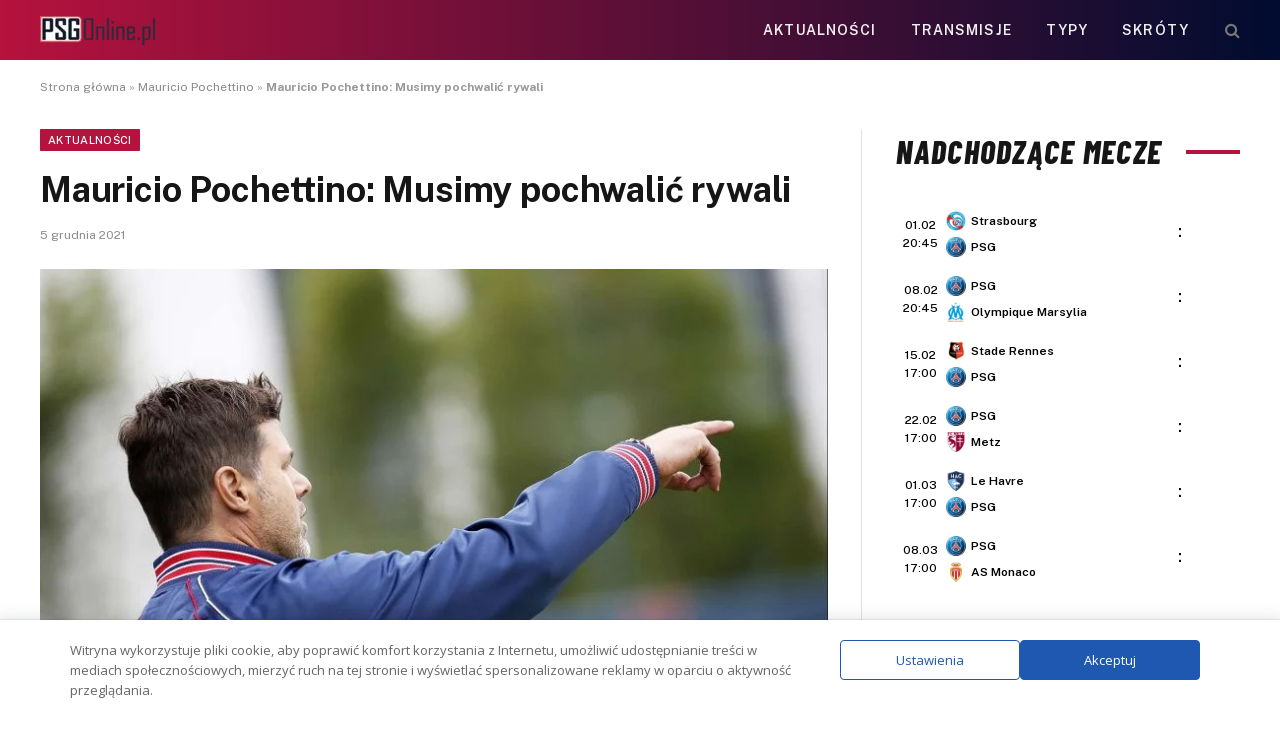

--- FILE ---
content_type: text/html; charset=UTF-8
request_url: https://psgonline.pl/2021/12/05/mauricio-pochettino-musimy-pochwalic-rywali/
body_size: 18431
content:
<!DOCTYPE html>
<html lang="pl-PL" class="s-light site-s-light">
<head>
<meta charset="UTF-8" />
<meta name="viewport" content="width=device-width, initial-scale=1" />
<meta name='robots' content='index, follow, max-image-preview:large, max-snippet:-1, max-video-preview:-1' />
<!-- This site is optimized with the Yoast SEO plugin v26.8 - https://yoast.com/product/yoast-seo-wordpress/ -->
<title>Mauricio Pochettino: Musimy pochwalić rywali</title><link rel="preload" as="image" imagesrcset="https://psgonline.pl/wp-content/uploads/2021/07/13-2-1024x682.jpg 1024w, https://psgonline.pl/wp-content/uploads/2021/07/13-2-300x200.jpg 300w, https://psgonline.pl/wp-content/uploads/2021/07/13-2-768x512.jpg 768w, https://psgonline.pl/wp-content/uploads/2021/07/13-2-1536x1023.jpg 1536w, https://psgonline.pl/wp-content/uploads/2021/07/13-2-1000x666.jpg 1000w, https://psgonline.pl/wp-content/uploads/2021/07/13-2-272x182.jpg 272w, https://psgonline.pl/wp-content/uploads/2021/07/13-2-e1627666268949.jpg 800w" imagesizes="(max-width: 788px) 100vw, 788px" /><link rel="preload" as="font" href="https://psgonline.pl/wp-content/themes/smart-mag/css/icons/fonts/ts-icons.woff2?v3.2" type="font/woff2" crossorigin="anonymous" />
<link rel="canonical" href="https://psgonline.pl/2021/12/05/mauricio-pochettino-musimy-pochwalic-rywali/" />
<meta property="og:locale" content="pl_PL" />
<meta property="og:type" content="article" />
<meta property="og:title" content="Mauricio Pochettino: Musimy pochwalić rywali" />
<meta property="og:description" content="Mauricio Pochettino zabrał tradycyjnie głos po spotkaniu z Lens. Szkoleniowiec PSG przestawił swoją opinię na temat spotkania. Zobaczcie co miał do powiedzenia.  Mauricio Pochettino: &#8222;Myślę, że przy natłok gier jakie mamy potrzebujemy mieć dobrej ławki, która będzie miała wpływ na cały zespołu. Cieszę, że dziś taka ławka dała nam punkt w trudnych warunkach. Dla zespołu" />
<meta property="og:url" content="https://psgonline.pl/2021/12/05/mauricio-pochettino-musimy-pochwalic-rywali/" />
<meta property="og:site_name" content="PSGonline.pl" />
<meta property="article:publisher" content="https://www.facebook.com/psgpolska/" />
<meta property="article:published_time" content="2021-12-05T00:04:44+00:00" />
<meta property="og:image" content="https://psgonline.pl/wp-content/uploads/2021/07/13-2-e1627666268949.jpg" />
<meta property="og:image:width" content="800" />
<meta property="og:image:height" content="533" />
<meta property="og:image:type" content="image/jpeg" />
<meta name="author" content="Blazej Gruszczyński" />
<meta name="twitter:card" content="summary_large_image" />
<meta name="twitter:label1" content="Napisane przez" />
<meta name="twitter:data1" content="Blazej Gruszczyński" />
<meta name="twitter:label2" content="Szacowany czas czytania" />
<meta name="twitter:data2" content="1 minuta" />
<script type="application/ld+json" class="yoast-schema-graph">{"@context":"https://schema.org","@graph":[{"@type":"Article","@id":"https://psgonline.pl/2021/12/05/mauricio-pochettino-musimy-pochwalic-rywali/#article","isPartOf":{"@id":"https://psgonline.pl/2021/12/05/mauricio-pochettino-musimy-pochwalic-rywali/"},"author":{"name":"Blazej Gruszczyński","@id":"https://psgonline.pl/#/schema/person/af4a418a73b0e9955bacf46f76d1f019"},"headline":"Mauricio Pochettino: Musimy pochwalić rywali","datePublished":"2021-12-05T00:04:44+00:00","mainEntityOfPage":{"@id":"https://psgonline.pl/2021/12/05/mauricio-pochettino-musimy-pochwalic-rywali/"},"wordCount":108,"commentCount":0,"publisher":{"@id":"https://psgonline.pl/#organization"},"image":{"@id":"https://psgonline.pl/2021/12/05/mauricio-pochettino-musimy-pochwalic-rywali/#primaryimage"},"thumbnailUrl":"https://psgonline.pl/wp-content/uploads/2021/07/13-2-e1627666268949.jpg","keywords":["Mauricio Pochettino","PSG"],"articleSection":["Aktualności"],"inLanguage":"pl-PL","potentialAction":[{"@type":"CommentAction","name":"Comment","target":["https://psgonline.pl/2021/12/05/mauricio-pochettino-musimy-pochwalic-rywali/#respond"]}]},{"@type":"WebPage","@id":"https://psgonline.pl/2021/12/05/mauricio-pochettino-musimy-pochwalic-rywali/","url":"https://psgonline.pl/2021/12/05/mauricio-pochettino-musimy-pochwalic-rywali/","name":"Mauricio Pochettino: Musimy pochwalić rywali","isPartOf":{"@id":"https://psgonline.pl/#website"},"primaryImageOfPage":{"@id":"https://psgonline.pl/2021/12/05/mauricio-pochettino-musimy-pochwalic-rywali/#primaryimage"},"image":{"@id":"https://psgonline.pl/2021/12/05/mauricio-pochettino-musimy-pochwalic-rywali/#primaryimage"},"thumbnailUrl":"https://psgonline.pl/wp-content/uploads/2021/07/13-2-e1627666268949.jpg","datePublished":"2021-12-05T00:04:44+00:00","breadcrumb":{"@id":"https://psgonline.pl/2021/12/05/mauricio-pochettino-musimy-pochwalic-rywali/#breadcrumb"},"inLanguage":"pl-PL","potentialAction":[{"@type":"ReadAction","target":["https://psgonline.pl/2021/12/05/mauricio-pochettino-musimy-pochwalic-rywali/"]}]},{"@type":"ImageObject","inLanguage":"pl-PL","@id":"https://psgonline.pl/2021/12/05/mauricio-pochettino-musimy-pochwalic-rywali/#primaryimage","url":"https://psgonline.pl/wp-content/uploads/2021/07/13-2-e1627666268949.jpg","contentUrl":"https://psgonline.pl/wp-content/uploads/2021/07/13-2-e1627666268949.jpg","width":800,"height":533,"caption":"Mauricio Pochettino"},{"@type":"BreadcrumbList","@id":"https://psgonline.pl/2021/12/05/mauricio-pochettino-musimy-pochwalic-rywali/#breadcrumb","itemListElement":[{"@type":"ListItem","position":1,"name":"Strona główna","item":"https://psgonline.pl/"},{"@type":"ListItem","position":2,"name":"Mauricio Pochettino","item":"https://psgonline.pl/tag/mauricio-pochettino/"},{"@type":"ListItem","position":3,"name":"Mauricio Pochettino: Musimy pochwalić rywali"}]},{"@type":"WebSite","@id":"https://psgonline.pl/#website","url":"https://psgonline.pl/","name":"PSGOnline.pl","description":"Polska strefa fanów Paris Saint-Germain FC","publisher":{"@id":"https://psgonline.pl/#organization"},"potentialAction":[{"@type":"SearchAction","target":{"@type":"EntryPoint","urlTemplate":"https://psgonline.pl/?s={search_term_string}"},"query-input":{"@type":"PropertyValueSpecification","valueRequired":true,"valueName":"search_term_string"}}],"inLanguage":"pl-PL"},{"@type":"Organization","@id":"https://psgonline.pl/#organization","name":"PSGonline.pl","url":"https://psgonline.pl/","logo":{"@type":"ImageObject","inLanguage":"pl-PL","@id":"https://psgonline.pl/#/schema/logo/image/","url":"https://psgonline.pl/wp-content/uploads/2019/10/paris-saint-germain-polska-logo.png","contentUrl":"https://psgonline.pl/wp-content/uploads/2019/10/paris-saint-germain-polska-logo.png","width":100,"height":50,"caption":"PSGonline.pl"},"image":{"@id":"https://psgonline.pl/#/schema/logo/image/"},"sameAs":["https://www.facebook.com/psgpolska/","https://news.google.com/publications/CAAqBwgKMJyyuQswqc3QAw?ceid=PL:pl&oc=3"]},{"@type":"Person","@id":"https://psgonline.pl/#/schema/person/af4a418a73b0e9955bacf46f76d1f019","name":"Blazej Gruszczyński","image":{"@type":"ImageObject","inLanguage":"pl-PL","@id":"https://psgonline.pl/#/schema/person/image/","url":"https://secure.gravatar.com/avatar/bf1b8ed627e53da429677b00ead1dc2c542a010bf5d8754a3ab2ff779c07bf5b?s=96&d=mm&r=g","contentUrl":"https://secure.gravatar.com/avatar/bf1b8ed627e53da429677b00ead1dc2c542a010bf5d8754a3ab2ff779c07bf5b?s=96&d=mm&r=g","caption":"Blazej Gruszczyński"},"url":"https://psgonline.pl/author/blazej-f/"}]}</script>
<!-- / Yoast SEO plugin. -->
<link rel='dns-prefetch' href='//fonts.googleapis.com' />
<style id='wp-img-auto-sizes-contain-inline-css' type='text/css'>
img:is([sizes=auto i],[sizes^="auto," i]){contain-intrinsic-size:3000px 1500px}
/*# sourceURL=wp-img-auto-sizes-contain-inline-css */
</style>
<!-- <link rel='stylesheet' id='wp-block-library-css' href='https://psgonline.pl/wp-includes/css/dist/block-library/style.min.css?ver=55b20a3f2ce98ebca0971ff8e7189486' type='text/css' media='all' /> -->
<link rel="stylesheet" type="text/css" href="//psgonline.pl/wp-content/cache/wpfc-minified/q7xnguz7/ddb8q.css" media="all"/>
<style id='classic-theme-styles-inline-css' type='text/css'>
/*! This file is auto-generated */
.wp-block-button__link{color:#fff;background-color:#32373c;border-radius:9999px;box-shadow:none;text-decoration:none;padding:calc(.667em + 2px) calc(1.333em + 2px);font-size:1.125em}.wp-block-file__button{background:#32373c;color:#fff;text-decoration:none}
/*# sourceURL=/wp-includes/css/classic-themes.min.css */
</style>
<style id='global-styles-inline-css' type='text/css'>
:root{--wp--preset--aspect-ratio--square: 1;--wp--preset--aspect-ratio--4-3: 4/3;--wp--preset--aspect-ratio--3-4: 3/4;--wp--preset--aspect-ratio--3-2: 3/2;--wp--preset--aspect-ratio--2-3: 2/3;--wp--preset--aspect-ratio--16-9: 16/9;--wp--preset--aspect-ratio--9-16: 9/16;--wp--preset--color--black: #000000;--wp--preset--color--cyan-bluish-gray: #abb8c3;--wp--preset--color--white: #ffffff;--wp--preset--color--pale-pink: #f78da7;--wp--preset--color--vivid-red: #cf2e2e;--wp--preset--color--luminous-vivid-orange: #ff6900;--wp--preset--color--luminous-vivid-amber: #fcb900;--wp--preset--color--light-green-cyan: #7bdcb5;--wp--preset--color--vivid-green-cyan: #00d084;--wp--preset--color--pale-cyan-blue: #8ed1fc;--wp--preset--color--vivid-cyan-blue: #0693e3;--wp--preset--color--vivid-purple: #9b51e0;--wp--preset--gradient--vivid-cyan-blue-to-vivid-purple: linear-gradient(135deg,rgb(6,147,227) 0%,rgb(155,81,224) 100%);--wp--preset--gradient--light-green-cyan-to-vivid-green-cyan: linear-gradient(135deg,rgb(122,220,180) 0%,rgb(0,208,130) 100%);--wp--preset--gradient--luminous-vivid-amber-to-luminous-vivid-orange: linear-gradient(135deg,rgb(252,185,0) 0%,rgb(255,105,0) 100%);--wp--preset--gradient--luminous-vivid-orange-to-vivid-red: linear-gradient(135deg,rgb(255,105,0) 0%,rgb(207,46,46) 100%);--wp--preset--gradient--very-light-gray-to-cyan-bluish-gray: linear-gradient(135deg,rgb(238,238,238) 0%,rgb(169,184,195) 100%);--wp--preset--gradient--cool-to-warm-spectrum: linear-gradient(135deg,rgb(74,234,220) 0%,rgb(151,120,209) 20%,rgb(207,42,186) 40%,rgb(238,44,130) 60%,rgb(251,105,98) 80%,rgb(254,248,76) 100%);--wp--preset--gradient--blush-light-purple: linear-gradient(135deg,rgb(255,206,236) 0%,rgb(152,150,240) 100%);--wp--preset--gradient--blush-bordeaux: linear-gradient(135deg,rgb(254,205,165) 0%,rgb(254,45,45) 50%,rgb(107,0,62) 100%);--wp--preset--gradient--luminous-dusk: linear-gradient(135deg,rgb(255,203,112) 0%,rgb(199,81,192) 50%,rgb(65,88,208) 100%);--wp--preset--gradient--pale-ocean: linear-gradient(135deg,rgb(255,245,203) 0%,rgb(182,227,212) 50%,rgb(51,167,181) 100%);--wp--preset--gradient--electric-grass: linear-gradient(135deg,rgb(202,248,128) 0%,rgb(113,206,126) 100%);--wp--preset--gradient--midnight: linear-gradient(135deg,rgb(2,3,129) 0%,rgb(40,116,252) 100%);--wp--preset--font-size--small: 13px;--wp--preset--font-size--medium: 20px;--wp--preset--font-size--large: 36px;--wp--preset--font-size--x-large: 42px;--wp--preset--spacing--20: 0.44rem;--wp--preset--spacing--30: 0.67rem;--wp--preset--spacing--40: 1rem;--wp--preset--spacing--50: 1.5rem;--wp--preset--spacing--60: 2.25rem;--wp--preset--spacing--70: 3.38rem;--wp--preset--spacing--80: 5.06rem;--wp--preset--shadow--natural: 6px 6px 9px rgba(0, 0, 0, 0.2);--wp--preset--shadow--deep: 12px 12px 50px rgba(0, 0, 0, 0.4);--wp--preset--shadow--sharp: 6px 6px 0px rgba(0, 0, 0, 0.2);--wp--preset--shadow--outlined: 6px 6px 0px -3px rgb(255, 255, 255), 6px 6px rgb(0, 0, 0);--wp--preset--shadow--crisp: 6px 6px 0px rgb(0, 0, 0);}:where(.is-layout-flex){gap: 0.5em;}:where(.is-layout-grid){gap: 0.5em;}body .is-layout-flex{display: flex;}.is-layout-flex{flex-wrap: wrap;align-items: center;}.is-layout-flex > :is(*, div){margin: 0;}body .is-layout-grid{display: grid;}.is-layout-grid > :is(*, div){margin: 0;}:where(.wp-block-columns.is-layout-flex){gap: 2em;}:where(.wp-block-columns.is-layout-grid){gap: 2em;}:where(.wp-block-post-template.is-layout-flex){gap: 1.25em;}:where(.wp-block-post-template.is-layout-grid){gap: 1.25em;}.has-black-color{color: var(--wp--preset--color--black) !important;}.has-cyan-bluish-gray-color{color: var(--wp--preset--color--cyan-bluish-gray) !important;}.has-white-color{color: var(--wp--preset--color--white) !important;}.has-pale-pink-color{color: var(--wp--preset--color--pale-pink) !important;}.has-vivid-red-color{color: var(--wp--preset--color--vivid-red) !important;}.has-luminous-vivid-orange-color{color: var(--wp--preset--color--luminous-vivid-orange) !important;}.has-luminous-vivid-amber-color{color: var(--wp--preset--color--luminous-vivid-amber) !important;}.has-light-green-cyan-color{color: var(--wp--preset--color--light-green-cyan) !important;}.has-vivid-green-cyan-color{color: var(--wp--preset--color--vivid-green-cyan) !important;}.has-pale-cyan-blue-color{color: var(--wp--preset--color--pale-cyan-blue) !important;}.has-vivid-cyan-blue-color{color: var(--wp--preset--color--vivid-cyan-blue) !important;}.has-vivid-purple-color{color: var(--wp--preset--color--vivid-purple) !important;}.has-black-background-color{background-color: var(--wp--preset--color--black) !important;}.has-cyan-bluish-gray-background-color{background-color: var(--wp--preset--color--cyan-bluish-gray) !important;}.has-white-background-color{background-color: var(--wp--preset--color--white) !important;}.has-pale-pink-background-color{background-color: var(--wp--preset--color--pale-pink) !important;}.has-vivid-red-background-color{background-color: var(--wp--preset--color--vivid-red) !important;}.has-luminous-vivid-orange-background-color{background-color: var(--wp--preset--color--luminous-vivid-orange) !important;}.has-luminous-vivid-amber-background-color{background-color: var(--wp--preset--color--luminous-vivid-amber) !important;}.has-light-green-cyan-background-color{background-color: var(--wp--preset--color--light-green-cyan) !important;}.has-vivid-green-cyan-background-color{background-color: var(--wp--preset--color--vivid-green-cyan) !important;}.has-pale-cyan-blue-background-color{background-color: var(--wp--preset--color--pale-cyan-blue) !important;}.has-vivid-cyan-blue-background-color{background-color: var(--wp--preset--color--vivid-cyan-blue) !important;}.has-vivid-purple-background-color{background-color: var(--wp--preset--color--vivid-purple) !important;}.has-black-border-color{border-color: var(--wp--preset--color--black) !important;}.has-cyan-bluish-gray-border-color{border-color: var(--wp--preset--color--cyan-bluish-gray) !important;}.has-white-border-color{border-color: var(--wp--preset--color--white) !important;}.has-pale-pink-border-color{border-color: var(--wp--preset--color--pale-pink) !important;}.has-vivid-red-border-color{border-color: var(--wp--preset--color--vivid-red) !important;}.has-luminous-vivid-orange-border-color{border-color: var(--wp--preset--color--luminous-vivid-orange) !important;}.has-luminous-vivid-amber-border-color{border-color: var(--wp--preset--color--luminous-vivid-amber) !important;}.has-light-green-cyan-border-color{border-color: var(--wp--preset--color--light-green-cyan) !important;}.has-vivid-green-cyan-border-color{border-color: var(--wp--preset--color--vivid-green-cyan) !important;}.has-pale-cyan-blue-border-color{border-color: var(--wp--preset--color--pale-cyan-blue) !important;}.has-vivid-cyan-blue-border-color{border-color: var(--wp--preset--color--vivid-cyan-blue) !important;}.has-vivid-purple-border-color{border-color: var(--wp--preset--color--vivid-purple) !important;}.has-vivid-cyan-blue-to-vivid-purple-gradient-background{background: var(--wp--preset--gradient--vivid-cyan-blue-to-vivid-purple) !important;}.has-light-green-cyan-to-vivid-green-cyan-gradient-background{background: var(--wp--preset--gradient--light-green-cyan-to-vivid-green-cyan) !important;}.has-luminous-vivid-amber-to-luminous-vivid-orange-gradient-background{background: var(--wp--preset--gradient--luminous-vivid-amber-to-luminous-vivid-orange) !important;}.has-luminous-vivid-orange-to-vivid-red-gradient-background{background: var(--wp--preset--gradient--luminous-vivid-orange-to-vivid-red) !important;}.has-very-light-gray-to-cyan-bluish-gray-gradient-background{background: var(--wp--preset--gradient--very-light-gray-to-cyan-bluish-gray) !important;}.has-cool-to-warm-spectrum-gradient-background{background: var(--wp--preset--gradient--cool-to-warm-spectrum) !important;}.has-blush-light-purple-gradient-background{background: var(--wp--preset--gradient--blush-light-purple) !important;}.has-blush-bordeaux-gradient-background{background: var(--wp--preset--gradient--blush-bordeaux) !important;}.has-luminous-dusk-gradient-background{background: var(--wp--preset--gradient--luminous-dusk) !important;}.has-pale-ocean-gradient-background{background: var(--wp--preset--gradient--pale-ocean) !important;}.has-electric-grass-gradient-background{background: var(--wp--preset--gradient--electric-grass) !important;}.has-midnight-gradient-background{background: var(--wp--preset--gradient--midnight) !important;}.has-small-font-size{font-size: var(--wp--preset--font-size--small) !important;}.has-medium-font-size{font-size: var(--wp--preset--font-size--medium) !important;}.has-large-font-size{font-size: var(--wp--preset--font-size--large) !important;}.has-x-large-font-size{font-size: var(--wp--preset--font-size--x-large) !important;}
:where(.wp-block-post-template.is-layout-flex){gap: 1.25em;}:where(.wp-block-post-template.is-layout-grid){gap: 1.25em;}
:where(.wp-block-term-template.is-layout-flex){gap: 1.25em;}:where(.wp-block-term-template.is-layout-grid){gap: 1.25em;}
:where(.wp-block-columns.is-layout-flex){gap: 2em;}:where(.wp-block-columns.is-layout-grid){gap: 2em;}
:root :where(.wp-block-pullquote){font-size: 1.5em;line-height: 1.6;}
/*# sourceURL=global-styles-inline-css */
</style>
<!-- <link rel='stylesheet' id='bookie_box11-css' href='https://psgonline.pl/wp-content/plugins/bets/css/bookie_box12.css?ver=55b20a3f2ce98ebca0971ff8e7189486' type='text/css' media='all' /> -->
<!-- <link rel='stylesheet' id='efter-leagues-style-css' href='https://psgonline.pl/wp-content/plugins/efter-leagues/css/styles.css?ver=55b20a3f2ce98ebca0971ff8e7189486' type='text/css' media='all' /> -->
<!-- <link rel='stylesheet' id='widgetopts-styles-css' href='https://psgonline.pl/wp-content/plugins/widget-options/assets/css/widget-options.css?ver=4.1.3' type='text/css' media='all' /> -->
<link rel="stylesheet" type="text/css" href="//psgonline.pl/wp-content/cache/wpfc-minified/965dnc5c/ddb8q.css" media="all"/>
<link rel='stylesheet' id='daextlwcnf-google-font-css' href='https://fonts.googleapis.com/css2?family=Open+Sans%3Awght%40400%3B600&#038;ver=1.19#038;display=swap' type='text/css' media='all' />
<!-- <link rel='stylesheet' id='smartmag-core-css' href='https://psgonline.pl/wp-content/themes/smart-mag/style.css?ver=10.3.2' type='text/css' media='all' /> -->
<link rel="stylesheet" type="text/css" href="//psgonline.pl/wp-content/cache/wpfc-minified/2rnidr6c/ddb8q.css" media="all"/>
<style id='smartmag-core-inline-css' type='text/css'>
:root { --c-main: #b5123d;
--c-main-rgb: 181,18,61; }
.s-dark, .site-s-dark { --c-main: #b5123d; --c-main-rgb: 181,18,61; }
.smart-head-main .smart-head-top { background-color: #ededed; }
.smart-head-main .smart-head-mid { --head-h: 60px; background: linear-gradient(90deg, #b5123d 0%, #000c30 100%); }
.smart-head-mobile .smart-head-mid { background-color: var(--c-main); }
.s-dark .smart-head-mobile .smart-head-mid,
.smart-head-mobile .s-dark.smart-head-mid { background-color: var(--c-main); }
.off-canvas { background-color: var(--c-main); }
.main-footer .lower-footer { background-color: var(--c-main); }
.lower-footer { color: #ffffff; }
.block-head-e2 .heading { font-family: "Barlow Condensed", system-ui, -apple-system, "Segoe UI", Arial, sans-serif; font-size: 32px; font-weight: 800; font-style: italic; text-transform: uppercase; letter-spacing: 0.04em; }
.block-head-e2 { --line-weight: 4px; --c-line: var(--c-main); }
.s-dark .block-head-e2 { --c-line: var(--c-main); }
/*# sourceURL=smartmag-core-inline-css */
</style>
<link rel='stylesheet' id='smartmag-fonts-css' href='https://fonts.googleapis.com/css?family=Public+Sans%3A400%2C400i%2C500%2C600%2C700' type='text/css' media='all' />
<!-- <link rel='stylesheet' id='smartmag-magnific-popup-css' href='https://psgonline.pl/wp-content/themes/smart-mag/css/lightbox.css?ver=10.3.2' type='text/css' media='all' /> -->
<!-- <link rel='stylesheet' id='smartmag-icons-css' href='https://psgonline.pl/wp-content/themes/smart-mag/css/icons/icons.css?ver=10.3.2' type='text/css' media='all' /> -->
<link rel="stylesheet" type="text/css" href="//psgonline.pl/wp-content/cache/wpfc-minified/2d9yvwz5/ddb8q.css" media="all"/>
<link rel='stylesheet' id='smartmag-gfonts-custom-css' href='https://fonts.googleapis.com/css?family=Barlow+Condensed%3A800%2C800i' type='text/css' media='all' />
<meta name="generator" content="Elementor 3.34.4; features: e_font_icon_svg, additional_custom_breakpoints; settings: css_print_method-external, google_font-enabled, font_display-swap">
<style>
.e-con.e-parent:nth-of-type(n+4):not(.e-lazyloaded):not(.e-no-lazyload),
.e-con.e-parent:nth-of-type(n+4):not(.e-lazyloaded):not(.e-no-lazyload) * {
background-image: none !important;
}
@media screen and (max-height: 1024px) {
.e-con.e-parent:nth-of-type(n+3):not(.e-lazyloaded):not(.e-no-lazyload),
.e-con.e-parent:nth-of-type(n+3):not(.e-lazyloaded):not(.e-no-lazyload) * {
background-image: none !important;
}
}
@media screen and (max-height: 640px) {
.e-con.e-parent:nth-of-type(n+2):not(.e-lazyloaded):not(.e-no-lazyload),
.e-con.e-parent:nth-of-type(n+2):not(.e-lazyloaded):not(.e-no-lazyload) * {
background-image: none !important;
}
}
</style>
<!-- Global site tag (gtag.js) - Google Analytics -->
<script async src="https://www.googletagmanager.com/gtag/js?id=UA-179266323-1"></script>
<script>
window.dataLayer = window.dataLayer || [];
function gtag(){dataLayer.push(arguments);}
gtag('js', new Date());
gtag('config', 'UA-179266323-1');
</script>
<!-- Global site tag (gtag.js) - Google Analytics -->
<script async src="https://www.googletagmanager.com/gtag/js?id=UA-129871872-1"></script>
<script>
window.dataLayer = window.dataLayer || [];
function gtag(){dataLayer.push(arguments);}
gtag('js', new Date());
gtag('config', 'UA-129871872-1');
</script>
<link rel="icon" href="https://psgonline.pl/wp-content/uploads/2024/11/cropped-psg56b7b9c344d11_50463-32x32.png" sizes="32x32" />
<link rel="icon" href="https://psgonline.pl/wp-content/uploads/2024/11/cropped-psg56b7b9c344d11_50463-192x192.png" sizes="192x192" />
<link rel="apple-touch-icon" href="https://psgonline.pl/wp-content/uploads/2024/11/cropped-psg56b7b9c344d11_50463-180x180.png" />
<meta name="msapplication-TileImage" content="https://psgonline.pl/wp-content/uploads/2024/11/cropped-psg56b7b9c344d11_50463-270x270.png" />
<style type="text/css" id="wp-custom-css">
h5.heading {
margin: 1%;
}
.tabela ol li:nth-child(1) {
background: #e8e5d8 !important;
color: #000 !important;
}
.tabela ol li.headertab {
background: #333 !important;
color: #fff !important;
border-left: 7px solid #333;
}
.grid-tabela-short span, .grid-tabela-strzelcy span {font-size:14px!important}
.grid-tabela-short div, .grid-tabela-strzelcy div {
font-size: 14px!important;
color: #000;
text-transform: none;
}
.tabela ol li.headertab div {color:#fff!important}
.grid-tabela-short img {
width: 20px !important;
}
.main-sidebar .widget {margin-bottom: 0}
.vlive_container {
max-width: 1220px;
float: initial;
}
.rmatches, .tabela {margin-bottom: 30px}
@media (min-width: 768px) {
.elementor-75400 .elementor-element.elementor-element-41e8cdc {
width: 66.661%;
}
.feat-grid-equals.static .slides {gap: 20px}
.has-el-gap .elementor-column {padding: 0}
}
.has-el-gap .elementor-column:nth-child(2) {
padding-left: 20px;
width: calc(33.33%-20px)
}
.slides .image-link {padding:0px!important}
.pretty-link
{display : none;}
.stream_table, .tips_table, .tips_odds {border-collapse: collapse; width: 100%;}
.tips_odds td, .tips_odds th {text-align: center!important;}
.stream_table td {text-align: center; vertical-align: middle; font-weight: bold; font-size: 19px; padding: 20px 0!important}
.tips_table td {text-align: center; vertical-align: middle; font-weight: bold; font-size: 17px; padding: 10px 0!important}		</style>
<script data-wpfc-render="false">var Wpfcll={s:[],osl:0,scroll:false,i:function(){Wpfcll.ss();window.addEventListener('load',function(){window.addEventListener("DOMSubtreeModified",function(e){Wpfcll.osl=Wpfcll.s.length;Wpfcll.ss();if(Wpfcll.s.length > Wpfcll.osl){Wpfcll.ls(false);}},false);Wpfcll.ls(true);});window.addEventListener('scroll',function(){Wpfcll.scroll=true;Wpfcll.ls(false);});window.addEventListener('resize',function(){Wpfcll.scroll=true;Wpfcll.ls(false);});window.addEventListener('click',function(){Wpfcll.scroll=true;Wpfcll.ls(false);});},c:function(e,pageload){var w=document.documentElement.clientHeight || body.clientHeight;var n=0;if(pageload){n=0;}else{n=(w > 800) ? 800:200;n=Wpfcll.scroll ? 800:n;}var er=e.getBoundingClientRect();var t=0;var p=e.parentNode ? e.parentNode:false;if(typeof p.getBoundingClientRect=="undefined"){var pr=false;}else{var pr=p.getBoundingClientRect();}if(er.x==0 && er.y==0){for(var i=0;i < 10;i++){if(p){if(pr.x==0 && pr.y==0){if(p.parentNode){p=p.parentNode;}if(typeof p.getBoundingClientRect=="undefined"){pr=false;}else{pr=p.getBoundingClientRect();}}else{t=pr.top;break;}}};}else{t=er.top;}if(w - t+n > 0){return true;}return false;},r:function(e,pageload){var s=this;var oc,ot;try{oc=e.getAttribute("data-wpfc-original-src");ot=e.getAttribute("data-wpfc-original-srcset");originalsizes=e.getAttribute("data-wpfc-original-sizes");if(s.c(e,pageload)){if(oc || ot){if(e.tagName=="DIV" || e.tagName=="A" || e.tagName=="SPAN"){e.style.backgroundImage="url("+oc+")";e.removeAttribute("data-wpfc-original-src");e.removeAttribute("data-wpfc-original-srcset");e.removeAttribute("onload");}else{if(oc){e.setAttribute('src',oc);}if(ot){e.setAttribute('srcset',ot);}if(originalsizes){e.setAttribute('sizes',originalsizes);}if(e.getAttribute("alt") && e.getAttribute("alt")=="blank"){e.removeAttribute("alt");}e.removeAttribute("data-wpfc-original-src");e.removeAttribute("data-wpfc-original-srcset");e.removeAttribute("data-wpfc-original-sizes");e.removeAttribute("onload");if(e.tagName=="IFRAME"){var y="https://www.youtube.com/embed/";if(navigator.userAgent.match(/\sEdge?\/\d/i)){e.setAttribute('src',e.getAttribute("src").replace(/.+\/templates\/youtube\.html\#/,y));}e.onload=function(){if(typeof window.jQuery !="undefined"){if(jQuery.fn.fitVids){jQuery(e).parent().fitVids({customSelector:"iframe[src]"});}}var s=e.getAttribute("src").match(/templates\/youtube\.html\#(.+)/);if(s){try{var i=e.contentDocument || e.contentWindow;if(i.location.href=="about:blank"){e.setAttribute('src',y+s[1]);}}catch(err){e.setAttribute('src',y+s[1]);}}}}}}else{if(e.tagName=="NOSCRIPT"){if(jQuery(e).attr("data-type")=="wpfc"){e.removeAttribute("data-type");jQuery(e).after(jQuery(e).text());}}}}}catch(error){console.log(error);console.log("==>",e);}},ss:function(){var i=Array.prototype.slice.call(document.getElementsByTagName("img"));var f=Array.prototype.slice.call(document.getElementsByTagName("iframe"));var d=Array.prototype.slice.call(document.getElementsByTagName("div"));var a=Array.prototype.slice.call(document.getElementsByTagName("a"));var s=Array.prototype.slice.call(document.getElementsByTagName("span"));var n=Array.prototype.slice.call(document.getElementsByTagName("noscript"));this.s=i.concat(f).concat(d).concat(a).concat(s).concat(n);},ls:function(pageload){var s=this;[].forEach.call(s.s,function(e,index){s.r(e,pageload);});}};document.addEventListener('DOMContentLoaded',function(){wpfci();});function wpfci(){Wpfcll.i();}</script>
</head>
<body data-rsssl=1 class="wp-singular post-template-default single single-post postid-7496 single-format-standard wp-theme-smart-mag right-sidebar post-layout-modern post-cat-27 has-lb has-lb-sm ts-img-hov-fade has-sb-sep layout-normal elementor-default elementor-kit-12547">
<div class="main-wrap">
<div class="off-canvas-backdrop"></div>
<div class="mobile-menu-container off-canvas s-dark hide-menu-lg" id="off-canvas">
<div class="off-canvas-head">
<a href="#" class="close">
<span class="visuallyhidden">Close Menu</span>
<i class="tsi tsi-times"></i>
</a>
<div class="ts-logo">
</div>
</div>
<div class="off-canvas-content">
<ul class="mobile-menu"></ul>
<div class="spc-social-block spc-social spc-social-b smart-head-social">
<a href="https://www.facebook.com/people/Tu-jest-Pary%C5%BC-Nieoficjalny-Fanklub-PSG-Polska/61576725183256/" class="link service s-facebook" target="_blank" rel="nofollow noopener external noreferrer" data-wpel-link="external">
<i class="icon tsi tsi-facebook"></i>					<span class="visuallyhidden">Facebook</span>
</a>
</div>
</div>
</div>
<div class="smart-head smart-head-b smart-head-main" id="smart-head" data-sticky="auto" data-sticky-type="fixed" data-sticky-full>
<div class="smart-head-row smart-head-mid s-dark smart-head-row-full">
<div class="inner wrap">
<div class="items items-left ">
<a href="https://psgonline.pl/" title="PSGonline.pl" rel="home" class="logo-link ts-logo logo-is-image" data-wpel-link="internal">
<span>
<img src="https://psgonline.pl/wp-content/uploads/2024/11/psgonline-1.webp" class="logo-image" alt="PSGonline.pl" width="115" height="29"/>
</span>
</a>				</div>
<div class="items items-center empty">
</div>
<div class="items items-right ">
<div class="nav-wrap">
<nav class="navigation navigation-main nav-hov-a">
<ul id="menu-main" class="menu"><li id="menu-item-12600" class="menu-item menu-item-type-taxonomy menu-item-object-category current-post-ancestor current-menu-parent current-post-parent menu-cat-27 menu-item-12600"><a href="https://psgonline.pl/aktualnosci/" data-wpel-link="internal">Aktualności</a></li>
<li id="menu-item-12599" class="menu-item menu-item-type-taxonomy menu-item-object-category menu-cat-401 menu-item-12599"><a href="https://psgonline.pl/transmisje-online/" data-wpel-link="internal">Transmisje</a></li>
<li id="menu-item-12597" class="menu-item menu-item-type-taxonomy menu-item-object-category menu-cat-408 menu-item-12597"><a href="https://psgonline.pl/typy-bukmacherskie/" data-wpel-link="internal">Typy</a></li>
<li id="menu-item-14025" class="menu-item menu-item-type-taxonomy menu-item-object-category menu-cat-909 menu-item-14025"><a href="https://psgonline.pl/skroty-meczow/" data-wpel-link="internal">Skróty</a></li>
</ul>		</nav>
</div>
<a href="#" class="search-icon has-icon-only is-icon" title="Search">
<i class="tsi tsi-search"></i>
</a>
</div>
</div>
</div>
</div>
<div class="smart-head smart-head-a smart-head-mobile" id="smart-head-mobile" data-sticky="mid" data-sticky-type="smart" data-sticky-full>
<div class="smart-head-row smart-head-mid smart-head-row-3 s-dark smart-head-row-full">
<div class="inner wrap">
<div class="items items-left ">
<button class="offcanvas-toggle has-icon" type="button" aria-label="Menu">
<span class="hamburger-icon hamburger-icon-a">
<span class="inner"></span>
</span>
</button>				</div>
<div class="items items-center ">
<a href="https://psgonline.pl/" title="PSGonline.pl" rel="home" class="logo-link ts-logo logo-is-image" data-wpel-link="internal">
<span>
<img src="https://psgonline.pl/wp-content/uploads/2024/11/psgonline-1.webp" class="logo-image" alt="PSGonline.pl" width="115" height="29"/>
</span>
</a>				</div>
<div class="items items-right ">
<a href="#" class="search-icon has-icon-only is-icon" title="Search">
<i class="tsi tsi-search"></i>
</a>
</div>
</div>
</div>
</div>
<nav class="breadcrumbs is-full-width breadcrumbs-a" id="breadcrumb"><div class="inner ts-contain "><span><span><a href="https://psgonline.pl/" data-wpel-link="internal">Strona główna</a></span> » <span><a href="https://psgonline.pl/tag/mauricio-pochettino/" data-wpel-link="internal">Mauricio Pochettino</a></span> » <span class="breadcrumb_last" aria-current="page"><strong>Mauricio Pochettino: Musimy pochwalić rywali</strong></span></span></div></nav>
<div class="main ts-contain cf right-sidebar">
<div class="ts-row">
<div class="col-8 main-content s-post-contain">
<div class="the-post-header s-head-modern s-head-modern-a">
<div class="post-meta post-meta-a post-meta-left post-meta-single has-below"><div class="post-meta-items meta-above"><span class="meta-item cat-labels">
<a href="https://psgonline.pl/aktualnosci/" class="category term-color-27" rel="category" data-wpel-link="internal">Aktualności</a>
</span>
</div><h1 class="is-title post-title">Mauricio Pochettino: Musimy pochwalić rywali</h1><div class="post-meta-items meta-below"><span class="meta-item date"><time class="post-date" datetime="2021-12-05T01:04:44+01:00">5 grudnia 2021</time></span></div></div>	
</div>		
<div class="single-featured">	
<div class="featured">
<figure class="image-link media-ratio ar-bunyad-main"><img width="788" height="515" src="https://psgonline.pl/wp-content/uploads/2021/07/13-2-1024x682.jpg" class="attachment-bunyad-main size-bunyad-main no-lazy skip-lazy wp-post-image" alt="Mauricio Pochettino" sizes="(max-width: 788px) 100vw, 788px" title="Mauricio Pochettino: Musimy pochwalić rywali" decoding="async" srcset="https://psgonline.pl/wp-content/uploads/2021/07/13-2-1024x682.jpg 1024w, https://psgonline.pl/wp-content/uploads/2021/07/13-2-300x200.jpg 300w, https://psgonline.pl/wp-content/uploads/2021/07/13-2-768x512.jpg 768w, https://psgonline.pl/wp-content/uploads/2021/07/13-2-1536x1023.jpg 1536w, https://psgonline.pl/wp-content/uploads/2021/07/13-2-1000x666.jpg 1000w, https://psgonline.pl/wp-content/uploads/2021/07/13-2-272x182.jpg 272w, https://psgonline.pl/wp-content/uploads/2021/07/13-2-e1627666268949.jpg 800w" /></figure>		
</div>
</div>
<div class="the-post s-post-modern">
<article id="post-7496" class="post-7496 post type-post status-publish format-standard has-post-thumbnail category-aktualnosci tag-mauricio-pochettino tag-psg">
<div class="post-content-wrap">
<div class="post-content cf entry-content content-spacious">
<p style="text-align: justify;"><strong>Mauricio Pochettino zabrał tradycyjnie głos po spotkaniu z Lens. Szkoleniowiec PSG przestawił swoją opinię na temat spotkania. Zobaczcie co miał do powiedzenia. </strong></p>
<p style="text-align: justify;"><strong>Mauricio Pochettino:</strong></p>
<p style="text-align: justify;"><em>&#8222;Myślę, że przy natłok gier jakie mamy potrzebujemy mieć dobrej ławki, która będzie miała wpływ na cały zespołu. Cieszę, że dziś taka ławka dała nam punkt w trudnych warunkach. Dla zespołu to ważny punkt. Widzimy jaka trudna jest ta liga i jak trudno w niej wygrywać. Dzisiaj było to ciężkie spotkanie, ale musimy pochwalić rywali. Są bardzo dobrym zespołem i zagrali bardzo dobrze spotkanie.&#8221;</em></p>
<p style="text-align: justify;">
</div>
</div>
<div class="the-post-tags"><a href="https://psgonline.pl/tag/mauricio-pochettino/" rel="tag" data-wpel-link="internal">Mauricio Pochettino</a> <a href="https://psgonline.pl/tag/psg/" rel="tag" data-wpel-link="internal">PSG</a></div>
</article>
<div class="spc-social-block spc-social spc-social-custom spc-social-follow-inline spc-social-colors spc-social-colored">
<a href="/go/googlenews" class="link service s-google-news" target="_blank" rel="nofollow noopener" data-wpel-link="internal">
<svg class="icon-svg icon-google-news" fill="none" viewBox="0 0 24 24"><g clip-path="url(#a)"><path fill="#0C9D58" d="M19.09 15.32a.612.612 0 0 1-.611.608H5.52a.612.612 0 0 1-.612-.608V2.608c0-.334.275-.608.612-.608h12.96c.337 0 .612.274.612.608V15.32Z"/><path fill="#004D40" d="m19.09 5.268-4.855-.625 4.856 1.303v-.678Zm-6.856-2.605L4.88 5.947l8.128-2.959V2.98c-.143-.306-.491-.45-.774-.317Z" opacity=".2"/><path fill="#fff" d="M18.479 2H5.52a.612.612 0 0 0-.612.608v.136c0-.334.275-.608.612-.608h12.96c.337 0 .612.274.612.608v-.136A.612.612 0 0 0 18.479 2Z" opacity=".2"/><path fill="#EA4335" d="M8.053 14.93c-.087.326.088.659.389.74l12.001 3.227c.301.08.62-.12.707-.447L23.977 7.9c.087-.327-.087-.66-.388-.74L11.587 3.93c-.301-.08-.62.12-.706.447L8.053 14.93Z"/><path fill="#3E2723" d="m21.273 11.665.631 3.835-.631 2.357v-6.192ZM14.291 4.8l.566.151.35 2.367-.916-2.519Z" opacity=".2"/><path fill="#fff" d="M23.589 7.159 11.588 3.93c-.302-.08-.62.12-.707.447L8.054 14.93c-.005.017-.006.035-.01.053L10.852 4.51c.087-.326.405-.527.706-.447l12.001 3.228c.285.076.454.378.398.687l.022-.08c.087-.327-.088-.66-.39-.74Z" opacity=".2"/><path fill="#FFC107" d="M17.505 13.63c.116.318-.03.665-.322.771l-12.664 4.61c-.293.106-.627-.066-.743-.384L.04 8.362c-.115-.318.03-.665.322-.771l12.665-4.61c.293-.106.627.066.742.384l3.736 10.265Z"/><path fill="#fff" d="M.088 8.491c-.115-.317.03-.664.322-.77l12.665-4.61c.29-.106.619.062.738.373l-.044-.12c-.116-.317-.45-.49-.742-.383L.362 7.591c-.293.106-.438.453-.322.771l3.736 10.265.005.01L.088 8.49Z" opacity=".2"/><path fill="#4285F4" d="M21.273 21.023a.616.616 0 0 1-.614.613H3.341a.616.616 0 0 1-.614-.613V7.932c0-.338.276-.614.614-.614h17.318c.338 0 .614.276.614.614v13.09Z"/><path fill="#fff" d="M17.966 12.5h-5.182v-1.364h5.182c.15 0 .272.123.272.273v.818c0 .15-.122.273-.272.273Zm0 5.182h-5.182v-1.364h5.182c.15 0 .272.122.272.273v.818c0 .15-.122.273-.272.273Zm.818-2.591h-6v-1.364h6c.15 0 .273.122.273.273v.818a.273.273 0 0 1-.273.273Z"/><path fill="#1A237E" d="M20.66 21.5H3.34a.616.616 0 0 1-.613-.614v.137c0 .337.276.613.614.613h17.318a.616.616 0 0 0 .614-.613v-.137a.616.616 0 0 1-.614.614Z" opacity=".2"/><path fill="#fff" d="M3.34 7.454h17.32c.337 0 .613.277.613.614v-.136a.616.616 0 0 0-.614-.614H3.341a.616.616 0 0 0-.614.614v.136c0-.337.276-.614.614-.614Z" opacity=".2"/><path fill="#fff" d="M8.148 13.864v1.23h1.764c-.145.749-.804 1.292-1.764 1.292-1.072 0-1.94-.906-1.94-1.977 0-1.071.868-1.977 1.94-1.977.482 0 .914.165 1.255.49v.001l.934-.934a3.142 3.142 0 0 0-2.19-.853 3.273 3.273 0 0 0 0 6.546c1.89 0 3.134-1.329 3.134-3.198 0-.215-.02-.421-.052-.62H8.148Z"/><g fill="#1A237E" opacity=".2"><path d="M8.182 15.094v.136h1.732c.012-.045.023-.09.033-.136H8.182Z"/><path d="M8.182 17.682a3.272 3.272 0 0 1-3.271-3.205l-.002.068a3.273 3.273 0 0 0 3.273 3.273c1.89 0 3.133-1.329 3.133-3.199l-.002-.043c-.04 1.82-1.272 3.106-3.131 3.106Zm1.255-4.76a1.78 1.78 0 0 0-1.255-.49c-1.072 0-1.94.906-1.94 1.977 0 .023.002.045.003.068.036-1.041.888-1.91 1.937-1.91.482 0 .914.167 1.255.492l1.002-1.002c-.023-.021-.05-.04-.073-.062l-.928.928Z"/></g><path fill="#1A237E" d="M18.238 12.363v-.136c0 .15-.122.273-.272.273h-5.182v.136h5.182c.15 0 .272-.122.272-.273Zm-.272 5.319h-5.182v.136h5.182c.15 0 .272-.122.272-.273v-.136c0 .15-.122.273-.272.273Zm.818-2.591h-6v.136h6c.15 0 .273-.122.273-.273v-.136c0 .15-.122.273-.273.273Z" opacity=".2"/><path fill="url(#b)" d="m23.589 7.159-4.498-1.21V2.608A.612.612 0 0 0 18.479 2H5.52a.612.612 0 0 0-.612.608v3.328L.362 7.59c-.293.106-.438.453-.322.771l2.687 7.384v5.277c0 .337.276.613.614.613h17.318a.616.616 0 0 0 .614-.613v-3.03l2.705-10.094c.087-.327-.088-.66-.39-.74Z"/></g><defs><radialGradient id="b" cx="0" cy="0" r="1" gradientTransform="translate(5.41 3.59) scale(23.3397)" gradientUnits="userSpaceOnUse"><stop stop-color="#fff" stop-opacity=".1"/><stop offset="1" stop-color="#fff" stop-opacity="0"/></radialGradient><clipPath id="a"><path fill="#fff" d="M0 2h24v19.636H0z"/></clipPath></defs></svg>					<span class="s-label">Obserwuj PSGonline w Google News</span>
</a>
</div>
<div class="post-share-bot">
<span class="info">Share.</span>
<span class="share-links spc-social spc-social-colors spc-social-bg">
<a href="https://www.facebook.com/sharer.php?u=https%3A%2F%2Fpsgonline.pl%2F2021%2F12%2F05%2Fmauricio-pochettino-musimy-pochwalic-rywali%2F" class="service s-facebook tsi tsi-facebook" title="Share on Facebook" target="_blank" rel="nofollow noopener external noreferrer" data-wpel-link="external">
<span class="visuallyhidden">Facebook</span>
</a>
<a href="https://twitter.com/intent/tweet?url=https%3A%2F%2Fpsgonline.pl%2F2021%2F12%2F05%2Fmauricio-pochettino-musimy-pochwalic-rywali%2F&#038;text=Mauricio%20Pochettino%3A%20Musimy%20pochwali%C4%87%20rywali" class="service s-twitter tsi tsi-twitter" title="Share on X (Twitter)" target="_blank" rel="nofollow noopener external noreferrer" data-wpel-link="external">
<span class="visuallyhidden">Twitter</span>
</a>
<a href="#" class="service s-link tsi tsi-link" title="Copy Link" target="_blank" rel="nofollow noopener">
<span class="visuallyhidden">Copy Link</span>
<span data-message="Link copied successfully!"></span>				</a>
</span>
</div>
<div class="author-box">
<section class="author-info">
<img onload="Wpfcll.r(this,true);" src="https://psgonline.pl/wp-content/plugins/wp-fastest-cache-premium/pro/images/blank.gif" alt="blank" data-wpfc-original-src='https://secure.gravatar.com/avatar/bf1b8ed627e53da429677b00ead1dc2c542a010bf5d8754a3ab2ff779c07bf5b?s=95&#038;d=mm&#038;r=g' data-wpfc-original-srcset='https://secure.gravatar.com/avatar/bf1b8ed627e53da429677b00ead1dc2c542a010bf5d8754a3ab2ff779c07bf5b?s=190&#038;d=mm&#038;r=g 2x' class='avatar avatar-95 photo' height='95' width='95' decoding='async'/>	
<div class="description">
<a href="https://psgonline.pl/author/blazej-f/" title="Wpisy od Blazej Gruszczyński" rel="author" data-wpel-link="internal">Blazej Gruszczyński</a>		
<ul class="social-icons">
</ul>
<p class="bio"></p>
</div>
</section>		</div>
<section class="related-posts">
<div class="block-head block-head-ac block-head-e block-head-e2 is-left">
<h4 class="heading">Przeczytaj również</h4>					
</div>
<section class="block-wrap block-grid cols-gap-sm mb-none" data-id="1">
<div class="block-content">
<div class="loop loop-grid loop-grid-sm grid grid-3 md:grid-2 xs:grid-1">
<article class="l-post grid-post grid-sm-post">
<div class="media">
<a href="https://psgonline.pl/2026/01/30/khvicha-kvaratskhelia-kontuzjowany-psg-przerwa-8-10-dni-najpewniej-opusci-mecze-ze-strasbourgiem-i-marsylia/" class="image-link media-ratio ratio-16-9" title="Khvicha Kvaratskhelia kontuzjowany — przerwa 8–10 dni, najpewniej opuści mecze ze Strasbourgiem i Marsylią" data-wpel-link="internal"><span data-bgsrc="https://psgonline.pl/wp-content/uploads/2026/01/sa_psg-khvicha-kvaratskhelia-1-paris-saint-germain-450x300.webp" class="img bg-cover wp-post-image attachment-bunyad-medium size-bunyad-medium lazyload" data-bgset="https://psgonline.pl/wp-content/uploads/2026/01/sa_psg-khvicha-kvaratskhelia-1-paris-saint-germain-450x300.webp 450w, https://psgonline.pl/wp-content/uploads/2026/01/sa_psg-khvicha-kvaratskhelia-1-paris-saint-germain-1024x683.webp 1024w, https://psgonline.pl/wp-content/uploads/2026/01/sa_psg-khvicha-kvaratskhelia-1-paris-saint-germain-768x512.webp 768w, https://psgonline.pl/wp-content/uploads/2026/01/sa_psg-khvicha-kvaratskhelia-1-paris-saint-germain.webp 1200w" data-sizes="(max-width: 377px) 100vw, 377px" role="img" aria-label="PSG - Khvicha Kvaratskhelia 1 | Paris Saint-Germain"></span></a>			
</div>
<div class="content">
<div class="post-meta post-meta-a has-below"><h4 class="is-title post-title"><a href="https://psgonline.pl/2026/01/30/khvicha-kvaratskhelia-kontuzjowany-psg-przerwa-8-10-dni-najpewniej-opusci-mecze-ze-strasbourgiem-i-marsylia/" data-wpel-link="internal">Khvicha Kvaratskhelia kontuzjowany — przerwa 8–10 dni, najpewniej opuści mecze ze Strasbourgiem i Marsylią</a></h4><div class="post-meta-items meta-below"><span class="meta-item date"><span class="date-link"><time class="post-date" datetime="2026-01-30T21:07:00+01:00">30 stycznia 2026</time></span></span></div></div>			
</div>
</article>					
<article class="l-post grid-post grid-sm-post">
<div class="media">
<a href="https://psgonline.pl/2026/01/29/psg-newcastle-united-skrot-meczu-28-01-2026/" class="image-link media-ratio ratio-16-9" title="PSG &#8211; Newcastle United skrót meczu wideo. Gole i kluczowe momenty (28.01.2026)" data-wpel-link="internal"><span data-bgsrc="https://psgonline.pl/wp-content/uploads/2025/12/sa_liga-mistrzow-logo-1_1748440173-450x337.webp" class="img bg-cover wp-post-image attachment-bunyad-medium size-bunyad-medium lazyload" data-bgset="https://psgonline.pl/wp-content/uploads/2025/12/sa_liga-mistrzow-logo-1_1748440173-450x337.webp 450w, https://psgonline.pl/wp-content/uploads/2025/12/sa_liga-mistrzow-logo-1_1748440173-300x225.webp 300w, https://psgonline.pl/wp-content/uploads/2025/12/sa_liga-mistrzow-logo-1_1748440173-1024x768.webp 1024w, https://psgonline.pl/wp-content/uploads/2025/12/sa_liga-mistrzow-logo-1_1748440173-768x576.webp 768w, https://psgonline.pl/wp-content/uploads/2025/12/sa_liga-mistrzow-logo-1_1748440173.webp 1067w" data-sizes="(max-width: 377px) 100vw, 377px" role="img" aria-label="Liga Mistrzów - logo na piłce"></span></a>			
</div>
<div class="content">
<div class="post-meta post-meta-a has-below"><h4 class="is-title post-title"><a href="https://psgonline.pl/2026/01/29/psg-newcastle-united-skrot-meczu-28-01-2026/" data-wpel-link="internal">PSG &#8211; Newcastle United skrót meczu wideo. Gole i kluczowe momenty (28.01.2026)</a></h4><div class="post-meta-items meta-below"><span class="meta-item date"><span class="date-link"><time class="post-date" datetime="2026-01-29T08:20:00+01:00">29 stycznia 2026</time></span></span></div></div>			
</div>
</article>					
<article class="l-post grid-post grid-sm-post">
<div class="media">
<a href="https://psgonline.pl/2026/01/29/pomeczowe-statystyki-dane-psg-newcastle-united-28-01-2026/" class="image-link media-ratio ratio-16-9" title="PSG &#8211; Newcastle United szczegółowe statystyki. Dane drużyn i piłkarzy (28.01.2026)" data-wpel-link="internal"><span data-bgsrc="https://psgonline.pl/wp-content/uploads/2026/01/sa_psg-kang-in-lee-1-paris-saint-germain-450x300.webp" class="img bg-cover wp-post-image attachment-bunyad-medium size-bunyad-medium lazyload" data-bgset="https://psgonline.pl/wp-content/uploads/2026/01/sa_psg-kang-in-lee-1-paris-saint-germain-450x300.webp 450w, https://psgonline.pl/wp-content/uploads/2026/01/sa_psg-kang-in-lee-1-paris-saint-germain-1024x683.webp 1024w, https://psgonline.pl/wp-content/uploads/2026/01/sa_psg-kang-in-lee-1-paris-saint-germain-768x512.webp 768w, https://psgonline.pl/wp-content/uploads/2026/01/sa_psg-kang-in-lee-1-paris-saint-germain.webp 1200w" data-sizes="(max-width: 377px) 100vw, 377px" role="img" aria-label="PSG - Kang-in Lee 1 | Paris Saint-Germain"></span></a>			
</div>
<div class="content">
<div class="post-meta post-meta-a has-below"><h4 class="is-title post-title"><a href="https://psgonline.pl/2026/01/29/pomeczowe-statystyki-dane-psg-newcastle-united-28-01-2026/" data-wpel-link="internal">PSG &#8211; Newcastle United szczegółowe statystyki. Dane drużyn i piłkarzy (28.01.2026)</a></h4><div class="post-meta-items meta-below"><span class="meta-item date"><span class="date-link"><time class="post-date" datetime="2026-01-29T08:20:00+01:00">29 stycznia 2026</time></span></span></div></div>			
</div>
</article>		
</div>
</div>
</section>
</section>			
<div class="comments">
</div>
</div>
</div>
<aside class="col-4 main-sidebar has-sep" data-sticky="1">
<div class="inner theiaStickySidebar">
<div id="custom_html-20" class="widget_text widget widget_custom_html"><div class="textwidget custom-html-widget">    <div id="advia24_rect1"></div></div></div><div id="efter_leagues_widget-2" class="widget widget_efter_leagues_widget"><div class="widget-title block-head block-head-ac block-head block-head-ac block-head-e block-head-e2 is-left has-style"><h5 class="heading">Nadchodzące mecze</h5></div><div class="rmatches">            <div class="match-link">
<div class="date-time">
<span>01.02</span>
<span>20:45</span>
</div>
<div class="match-name">
<div>
<img onload="Wpfcll.r(this,true);" src="https://psgonline.pl/wp-content/plugins/wp-fastest-cache-premium/pro/images/blank.gif" data-wpfc-original-src="/img/teams/strasbour5a55f78392fdf.webp" alt="Strasbourg">
Strasbourg                </div>
<div>
<img onload="Wpfcll.r(this,true);" src="https://psgonline.pl/wp-content/plugins/wp-fastest-cache-premium/pro/images/blank.gif" data-wpfc-original-src="/img/teams/psg56b7b9c344d11.webp" alt="PSG">
PSG                </div>
</div>
<div class="match-result">
:                </div>
<div class="icon-column">
<i class="fa-solid fa-circle-arrow-right"></i>
</div>
</div>
<div class="match-link">
<div class="date-time">
<span>08.02</span>
<span>20:45</span>
</div>
<div class="match-name">
<div>
<img onload="Wpfcll.r(this,true);" src="https://psgonline.pl/wp-content/plugins/wp-fastest-cache-premium/pro/images/blank.gif" data-wpfc-original-src="/img/teams/psg56b7b9c344d11.webp" alt="PSG">
PSG                </div>
<div>
<img onload="Wpfcll.r(this,true);" src="https://psgonline.pl/wp-content/plugins/wp-fastest-cache-premium/pro/images/blank.gif" data-wpfc-original-src="/img/teams/om56b7b9c7c673f.webp" alt="Olympique Marsylia">
Olympique Marsylia                </div>
</div>
<div class="match-result">
:                </div>
<div class="icon-column">
<i class="fa-solid fa-circle-arrow-right"></i>
</div>
</div>
<div class="match-link">
<div class="date-time">
<span>15.02</span>
<span>17:00</span>
</div>
<div class="match-name">
<div>
<img onload="Wpfcll.r(this,true);" src="https://psgonline.pl/wp-content/plugins/wp-fastest-cache-premium/pro/images/blank.gif" data-wpfc-original-src="/img/teams/staderennes580c017b69ad7.webp" alt="Stade Rennes">
Stade Rennes                </div>
<div>
<img onload="Wpfcll.r(this,true);" src="https://psgonline.pl/wp-content/plugins/wp-fastest-cache-premium/pro/images/blank.gif" data-wpfc-original-src="/img/teams/psg56b7b9c344d11.webp" alt="PSG">
PSG                </div>
</div>
<div class="match-result">
:                </div>
<div class="icon-column">
<i class="fa-solid fa-circle-arrow-right"></i>
</div>
</div>
<div class="match-link">
<div class="date-time">
<span>22.02</span>
<span>17:00</span>
</div>
<div class="match-name">
<div>
<img onload="Wpfcll.r(this,true);" src="https://psgonline.pl/wp-content/plugins/wp-fastest-cache-premium/pro/images/blank.gif" data-wpfc-original-src="/img/teams/psg56b7b9c344d11.webp" alt="PSG">
PSG                </div>
<div>
<img onload="Wpfcll.r(this,true);" src="https://psgonline.pl/wp-content/plugins/wp-fastest-cache-premium/pro/images/blank.gif" data-wpfc-original-src="/img/teams/metz59b1dd3ecfe8c.webp" alt="Metz">
Metz                </div>
</div>
<div class="match-result">
:                </div>
<div class="icon-column">
<i class="fa-solid fa-circle-arrow-right"></i>
</div>
</div>
<div class="match-link">
<div class="date-time">
<span>01.03</span>
<span>17:00</span>
</div>
<div class="match-name">
<div>
<img onload="Wpfcll.r(this,true);" src="https://psgonline.pl/wp-content/plugins/wp-fastest-cache-premium/pro/images/blank.gif" data-wpfc-original-src="/img/teams/Le-Havre5f158fcd00815.webp" alt="Le Havre">
Le Havre                </div>
<div>
<img onload="Wpfcll.r(this,true);" src="https://psgonline.pl/wp-content/plugins/wp-fastest-cache-premium/pro/images/blank.gif" data-wpfc-original-src="/img/teams/psg56b7b9c344d11.webp" alt="PSG">
PSG                </div>
</div>
<div class="match-result">
:                </div>
<div class="icon-column">
<i class="fa-solid fa-circle-arrow-right"></i>
</div>
</div>
<div class="match-link">
<div class="date-time">
<span>08.03</span>
<span>17:00</span>
</div>
<div class="match-name">
<div>
<img onload="Wpfcll.r(this,true);" src="https://psgonline.pl/wp-content/plugins/wp-fastest-cache-premium/pro/images/blank.gif" data-wpfc-original-src="/img/teams/psg56b7b9c344d11.webp" alt="PSG">
PSG                </div>
<div>
<img onload="Wpfcll.r(this,true);" src="https://psgonline.pl/wp-content/plugins/wp-fastest-cache-premium/pro/images/blank.gif" data-wpfc-original-src="/img/teams/monaco57eb085abf254.webp" alt="AS Monaco">
AS Monaco                </div>
</div>
<div class="match-result">
:                </div>
<div class="icon-column">
<i class="fa-solid fa-circle-arrow-right"></i>
</div>
</div>
</div><div class="widget-title block-head block-head-ac block-head block-head-ac block-head-e block-head-e2 is-left has-style"><h5 class="heading">Ostatnie mecze</h5></div><div class="rmatches">            <div class="match-link">
<div class="date-time">
<span>28.01</span>
<span>21:00</span>
</div>
<div class="match-name">
<div>
<img onload="Wpfcll.r(this,true);" src="https://psgonline.pl/wp-content/plugins/wp-fastest-cache-premium/pro/images/blank.gif" data-wpfc-original-src="/img/teams/psg56b7b9c344d11.webp" alt="PSG">
PSG                </div>
<div>
<img onload="Wpfcll.r(this,true);" src="https://psgonline.pl/wp-content/plugins/wp-fastest-cache-premium/pro/images/blank.gif" data-wpfc-original-src="/img/teams/Newcastle56bfad89ed010.webp" alt="Newcastle">
Newcastle                </div>
</div>
<div class="match-result">
1:1                </div>
<div class="icon-column">
<i class="fa-solid fa-circle-arrow-right"></i>
</div>
</div>
<div class="match-link">
<div class="date-time">
<span>23.01</span>
<span>20:00</span>
</div>
<div class="match-name">
<div>
<img onload="Wpfcll.r(this,true);" src="https://psgonline.pl/wp-content/plugins/wp-fastest-cache-premium/pro/images/blank.gif" data-wpfc-original-src="/img/teams/Auxerre5f158f50a99fa.webp" alt="Auxerre">
Auxerre                </div>
<div>
<img onload="Wpfcll.r(this,true);" src="https://psgonline.pl/wp-content/plugins/wp-fastest-cache-premium/pro/images/blank.gif" data-wpfc-original-src="/img/teams/psg56b7b9c344d11.webp" alt="PSG">
PSG                </div>
</div>
<div class="match-result">
0:1                </div>
<div class="icon-column">
<i class="fa-solid fa-circle-arrow-right"></i>
</div>
</div>
<div class="match-link">
<div class="date-time">
<span>20.01</span>
<span>21:00</span>
</div>
<div class="match-name">
<div>
<img onload="Wpfcll.r(this,true);" src="https://psgonline.pl/wp-content/plugins/wp-fastest-cache-premium/pro/images/blank.gif" data-wpfc-original-src="/img/teams/sport56c638a75b107.webp" alt="Sporting Lizbona">
Sporting Lizbona                </div>
<div>
<img onload="Wpfcll.r(this,true);" src="https://psgonline.pl/wp-content/plugins/wp-fastest-cache-premium/pro/images/blank.gif" data-wpfc-original-src="/img/teams/psg56b7b9c344d11.webp" alt="PSG">
PSG                </div>
</div>
<div class="match-result">
2:1                </div>
<div class="icon-column">
<i class="fa-solid fa-circle-arrow-right"></i>
</div>
</div>
<div class="match-link">
<div class="date-time">
<span>16.01</span>
<span>21:00</span>
</div>
<div class="match-name">
<div>
<img onload="Wpfcll.r(this,true);" src="https://psgonline.pl/wp-content/plugins/wp-fastest-cache-premium/pro/images/blank.gif" data-wpfc-original-src="/img/teams/psg56b7b9c344d11.webp" alt="PSG">
PSG                </div>
<div>
<img onload="Wpfcll.r(this,true);" src="https://psgonline.pl/wp-content/plugins/wp-fastest-cache-premium/pro/images/blank.gif" data-wpfc-original-src="/img/teams/Lille57ec68741e823.webp" alt="Lille">
Lille                </div>
</div>
<div class="match-result">
3:0                </div>
<div class="icon-column">
<i class="fa-solid fa-circle-arrow-right"></i>
</div>
</div>
<div class="match-link">
<div class="date-time">
<span>12.01</span>
<span>21:10</span>
</div>
<div class="match-name">
<div>
<img onload="Wpfcll.r(this,true);" src="https://psgonline.pl/wp-content/plugins/wp-fastest-cache-premium/pro/images/blank.gif" data-wpfc-original-src="/img/teams/psg56b7b9c344d11.webp" alt="PSG">
PSG                </div>
<div>
<img onload="Wpfcll.r(this,true);" src="https://psgonline.pl/wp-content/plugins/wp-fastest-cache-premium/pro/images/blank.gif" data-wpfc-original-src="/img/teams/paris-fc5f159728af398.webp" alt="Paris FC">
Paris FC                </div>
</div>
<div class="match-result">
0:1                </div>
<div class="icon-column">
<i class="fa-solid fa-circle-arrow-right"></i>
</div>
</div>
<div class="match-link">
<div class="date-time">
<span>08.01</span>
<span>19:00</span>
</div>
<div class="match-name">
<div>
<img onload="Wpfcll.r(this,true);" src="https://psgonline.pl/wp-content/plugins/wp-fastest-cache-premium/pro/images/blank.gif" data-wpfc-original-src="/img/teams/psg56b7b9c344d11.webp" alt="PSG">
PSG                </div>
<div>
<img onload="Wpfcll.r(this,true);" src="https://psgonline.pl/wp-content/plugins/wp-fastest-cache-premium/pro/images/blank.gif" data-wpfc-original-src="/img/teams/om56b7b9c7c673f.webp" alt="Olympique Marsylia">
Olympique Marsylia                </div>
</div>
<div class="match-result">
2:2                </div>
<div class="icon-column">
<i class="fa-solid fa-circle-arrow-right"></i>
</div>
</div>
<div class="match-link">
<div class="date-time">
<span>04.01</span>
<span>20:45</span>
</div>
<div class="match-name">
<div>
<img onload="Wpfcll.r(this,true);" src="https://psgonline.pl/wp-content/plugins/wp-fastest-cache-premium/pro/images/blank.gif" data-wpfc-original-src="/img/teams/psg56b7b9c344d11.webp" alt="PSG">
PSG                </div>
<div>
<img onload="Wpfcll.r(this,true);" src="https://psgonline.pl/wp-content/plugins/wp-fastest-cache-premium/pro/images/blank.gif" data-wpfc-original-src="/img/teams/paris-fc5f159728af398.webp" alt="Paris FC">
Paris FC                </div>
</div>
<div class="match-result">
2:1                </div>
<div class="icon-column">
<i class="fa-solid fa-circle-arrow-right"></i>
</div>
</div>
<div class="match-link">
<div class="date-time">
<span>17.12</span>
<span>18:00</span>
</div>
<div class="match-name">
<div>
<img onload="Wpfcll.r(this,true);" src="https://psgonline.pl/wp-content/plugins/wp-fastest-cache-premium/pro/images/blank.gif" data-wpfc-original-src="/img/teams/psg56b7b9c344d11.webp" alt="PSG">
PSG                </div>
<div>
<img onload="Wpfcll.r(this,true);" src="https://psgonline.pl/wp-content/plugins/wp-fastest-cache-premium/pro/images/blank.gif" data-wpfc-original-src="/img/teams/5f194b1463144318.webp" alt="Flamengo">
Flamengo                </div>
</div>
<div class="match-result">
1:1                </div>
<div class="icon-column">
<i class="fa-solid fa-circle-arrow-right"></i>
</div>
</div>
</div><div class="widget-title block-head block-head-ac block-head block-head-ac block-head-e block-head-e2 is-left has-style"><h5 class="heading">Tabela</h5></div><div class="tabela"><ol>            <li class="grid-tabela-short">
<span>1</span>
<div>
<img onload="Wpfcll.r(this,true);" src="https://psgonline.pl/wp-content/plugins/wp-fastest-cache-premium/pro/images/blank.gif" class="herb-zespolu" alt="PSG" data-wpfc-original-src="/img/teams/psg56b7b9c344d11.webp" />
<span>PSG</span>
</div>
<span>19</span>
<span>45</span>
<span>26</span>
</li>
<li class="grid-tabela-short">
<span>2</span>
<div>
<img onload="Wpfcll.r(this,true);" src="https://psgonline.pl/wp-content/plugins/wp-fastest-cache-premium/pro/images/blank.gif" class="herb-zespolu" alt="Lens" data-wpfc-original-src="/img/teams/lens5f158769cb9cb.webp" />
<span>Lens</span>
</div>
<span>19</span>
<span>43</span>
<span>16</span>
</li>
<li class="grid-tabela-short">
<span>3</span>
<div>
<img onload="Wpfcll.r(this,true);" src="https://psgonline.pl/wp-content/plugins/wp-fastest-cache-premium/pro/images/blank.gif" class="herb-zespolu" alt="Olympique Marsylia" data-wpfc-original-src="/img/teams/om56b7b9c7c673f.webp" />
<span>Olympique Marsylia</span>
</div>
<span>19</span>
<span>38</span>
<span>25</span>
</li>
<li class="grid-tabela-short">
<span>4</span>
<div>
<img onload="Wpfcll.r(this,true);" src="https://psgonline.pl/wp-content/plugins/wp-fastest-cache-premium/pro/images/blank.gif" class="herb-zespolu" alt="Olympique Lyon" data-wpfc-original-src="/img/teams/lyon56b6895a6587f.webp" />
<span>Olympique Lyon</span>
</div>
<span>18</span>
<span>33</span>
<span>9</span>
</li>
<li class="grid-tabela-short">
<span>5</span>
<div>
<img onload="Wpfcll.r(this,true);" src="https://psgonline.pl/wp-content/plugins/wp-fastest-cache-premium/pro/images/blank.gif" class="herb-zespolu" alt="Lille" data-wpfc-original-src="/img/teams/Lille57ec68741e823.webp" />
<span>Lille</span>
</div>
<span>18</span>
<span>32</span>
<span>8</span>
</li>
<li class="grid-tabela-short">
<span>6</span>
<div>
<img onload="Wpfcll.r(this,true);" src="https://psgonline.pl/wp-content/plugins/wp-fastest-cache-premium/pro/images/blank.gif" class="herb-zespolu" alt="Stade Rennes" data-wpfc-original-src="/img/teams/staderennes580c017b69ad7.webp" />
<span>Stade Rennes</span>
</div>
<span>19</span>
<span>31</span>
<span>3</span>
</li>
<li class="grid-tabela-short">
<span>7</span>
<div>
<img onload="Wpfcll.r(this,true);" src="https://psgonline.pl/wp-content/plugins/wp-fastest-cache-premium/pro/images/blank.gif" class="herb-zespolu" alt="Strasbourg" data-wpfc-original-src="/img/teams/strasbour5a55f78392fdf.webp" />
<span>Strasbourg</span>
</div>
<span>18</span>
<span>27</span>
<span>6</span>
</li>
<li class="grid-tabela-short">
<span>8</span>
<div>
<img onload="Wpfcll.r(this,true);" src="https://psgonline.pl/wp-content/plugins/wp-fastest-cache-premium/pro/images/blank.gif" class="herb-zespolu" alt="Toulouse" data-wpfc-original-src="/img/teams/touluse_logo58c9861b2a578.webp" />
<span>Toulouse</span>
</div>
<span>18</span>
<span>26</span>
<span>6</span>
</li>
<li class="grid-tabela-short">
<span>9</span>
<div>
<img onload="Wpfcll.r(this,true);" src="https://psgonline.pl/wp-content/plugins/wp-fastest-cache-premium/pro/images/blank.gif" class="herb-zespolu" alt="Lorient" data-wpfc-original-src="/img/teams/lorient5878045278412.webp" />
<span>Lorient</span>
</div>
<span>19</span>
<span>25</span>
<span>-5</span>
</li>
<li class="grid-tabela-short">
<span>10</span>
<div>
<img onload="Wpfcll.r(this,true);" src="https://psgonline.pl/wp-content/plugins/wp-fastest-cache-premium/pro/images/blank.gif" class="herb-zespolu" alt="AS Monaco" data-wpfc-original-src="/img/teams/monaco57eb085abf254.webp" />
<span>AS Monaco</span>
</div>
<span>19</span>
<span>24</span>
<span>-5</span>
</li>
<li class="grid-tabela-short">
<span>11</span>
<div>
<img onload="Wpfcll.r(this,true);" src="https://psgonline.pl/wp-content/plugins/wp-fastest-cache-premium/pro/images/blank.gif" class="herb-zespolu" alt="Brest" data-wpfc-original-src="/img/teams/brest5e1c5cc0055e7.webp" />
<span>Brest</span>
</div>
<span>18</span>
<span>22</span>
<span>-5</span>
</li>
<li class="grid-tabela-short">
<span>12</span>
<div>
<img onload="Wpfcll.r(this,true);" src="https://psgonline.pl/wp-content/plugins/wp-fastest-cache-premium/pro/images/blank.gif" class="herb-zespolu" alt="Angers" data-wpfc-original-src="/img/teams/angers56b6895cd372c.webp" />
<span>Angers</span>
</div>
<span>18</span>
<span>22</span>
<span>-5</span>
</li>
<li class="grid-tabela-short">
<span>13</span>
<div>
<img onload="Wpfcll.r(this,true);" src="https://psgonline.pl/wp-content/plugins/wp-fastest-cache-premium/pro/images/blank.gif" class="herb-zespolu" alt="Le Havre" data-wpfc-original-src="/img/teams/Le-Havre5f158fcd00815.webp" />
<span>Le Havre</span>
</div>
<span>19</span>
<span>20</span>
<span>-8</span>
</li>
<li class="grid-tabela-short">
<span>14</span>
<div>
<img onload="Wpfcll.r(this,true);" src="https://psgonline.pl/wp-content/plugins/wp-fastest-cache-premium/pro/images/blank.gif" class="herb-zespolu" alt="Paris FC" data-wpfc-original-src="/img/teams/paris-fc5f159728af398.webp" />
<span>Paris FC</span>
</div>
<span>18</span>
<span>19</span>
<span>-8</span>
</li>
<li class="grid-tabela-short">
<span>15</span>
<div>
<img onload="Wpfcll.r(this,true);" src="https://psgonline.pl/wp-content/plugins/wp-fastest-cache-premium/pro/images/blank.gif" class="herb-zespolu" alt="Nice" data-wpfc-original-src="/img/teams/1413539227_fc-nice5993a78c801ed.webp" />
<span>Nice</span>
</div>
<span>18</span>
<span>18</span>
<span>-14</span>
</li>
<li class="grid-tabela-short">
<span>16</span>
<div>
<img onload="Wpfcll.r(this,true);" src="https://psgonline.pl/wp-content/plugins/wp-fastest-cache-premium/pro/images/blank.gif" class="herb-zespolu" alt="Nantes" data-wpfc-original-src="/img/teams/Nantes5e1c5f3f0c76c.webp" />
<span>Nantes</span>
</div>
<span>18</span>
<span>14</span>
<span>-13</span>
</li>
<li class="grid-tabela-short">
<span>17</span>
<div>
<img onload="Wpfcll.r(this,true);" src="https://psgonline.pl/wp-content/plugins/wp-fastest-cache-premium/pro/images/blank.gif" class="herb-zespolu" alt="Auxerre" data-wpfc-original-src="/img/teams/Auxerre5f158f50a99fa.webp" />
<span>Auxerre</span>
</div>
<span>19</span>
<span>12</span>
<span>-15</span>
</li>
<li class="grid-tabela-short">
<span>18</span>
<div>
<img onload="Wpfcll.r(this,true);" src="https://psgonline.pl/wp-content/plugins/wp-fastest-cache-premium/pro/images/blank.gif" class="herb-zespolu" alt="Metz" data-wpfc-original-src="/img/teams/metz59b1dd3ecfe8c.webp" />
<span>Metz</span>
</div>
<span>18</span>
<span>12</span>
<span>-21</span>
</li>
</ol></div><div class="widget-title block-head block-head-ac block-head block-head-ac block-head-e block-head-e2 is-left has-style"><h5 class="heading">Strzelcy</h5></div><div class="tabela"><ol>            <li class="grid-tabela-strzelcy">
<span>1</span>
<div style="color: black;">
<img onload="Wpfcll.r(this,true);" src="https://psgonline.pl/wp-content/plugins/wp-fastest-cache-premium/pro/images/blank.gif" data-wpfc-original-src="/img/teams/om56b7b9c7c673f.webp" alt="Olympique Marsylia" style="width: 20px; height: 20px; vertical-align: middle; margin-right: 5px;">
Greenwood            </div>
<span>12</span>
</li>
<li class="grid-tabela-strzelcy">
<span>2</span>
<div style="color: black;">
<img onload="Wpfcll.r(this,true);" src="https://psgonline.pl/wp-content/plugins/wp-fastest-cache-premium/pro/images/blank.gif" data-wpfc-original-src="/img/teams/strasbour5a55f78392fdf.webp" alt="Strasbourg" style="width: 20px; height: 20px; vertical-align: middle; margin-right: 5px;">
Panichelli            </div>
<span>11</span>
</li>
<li class="grid-tabela-strzelcy">
<span>3</span>
<div style="color: black;">
<img onload="Wpfcll.r(this,true);" src="https://psgonline.pl/wp-content/plugins/wp-fastest-cache-premium/pro/images/blank.gif" data-wpfc-original-src="/img/teams/lyon56b6895a6587f.webp" alt="Olympique Lyon" style="width: 20px; height: 20px; vertical-align: middle; margin-right: 5px;">
Šulc            </div>
<span>9</span>
</li>
<li class="grid-tabela-strzelcy">
<span>4</span>
<div style="color: black;">
<img onload="Wpfcll.r(this,true);" src="https://psgonline.pl/wp-content/plugins/wp-fastest-cache-premium/pro/images/blank.gif" data-wpfc-original-src="/img/teams/staderennes580c017b69ad7.webp" alt="Stade Rennes" style="width: 20px; height: 20px; vertical-align: middle; margin-right: 5px;">
Lepaul            </div>
<span>8</span>
</li>
<li class="grid-tabela-strzelcy">
<span>5</span>
<div style="color: black;">
<img onload="Wpfcll.r(this,true);" src="https://psgonline.pl/wp-content/plugins/wp-fastest-cache-premium/pro/images/blank.gif" data-wpfc-original-src="/img/teams/lens5f158769cb9cb.webp" alt="Lens" style="width: 20px; height: 20px; vertical-align: middle; margin-right: 5px;">
Saïd            </div>
<span>8</span>
</li>
<li class="grid-tabela-strzelcy">
<span>6</span>
<div style="color: black;">
<img onload="Wpfcll.r(this,true);" src="https://psgonline.pl/wp-content/plugins/wp-fastest-cache-premium/pro/images/blank.gif" data-wpfc-original-src="/img/teams/1413539227_fc-nice5993a78c801ed.webp" alt="Nice" style="width: 20px; height: 20px; vertical-align: middle; margin-right: 5px;">
Diop            </div>
<span>7</span>
</li>
<li class="grid-tabela-strzelcy">
<span>7</span>
<div style="color: black;">
<img onload="Wpfcll.r(this,true);" src="https://psgonline.pl/wp-content/plugins/wp-fastest-cache-premium/pro/images/blank.gif" data-wpfc-original-src="/img/teams/paris-fc5f159728af398.webp" alt="Paris FC" style="width: 20px; height: 20px; vertical-align: middle; margin-right: 5px;">
Kebbal            </div>
<span>7</span>
</li>
<li class="grid-tabela-strzelcy">
<span>8</span>
<div style="color: black;">
<img onload="Wpfcll.r(this,true);" src="https://psgonline.pl/wp-content/plugins/wp-fastest-cache-premium/pro/images/blank.gif" data-wpfc-original-src="/img/teams/psg56b7b9c344d11.webp" alt="PSG" style="width: 20px; height: 20px; vertical-align: middle; margin-right: 5px;">
Barcola            </div>
<span>7</span>
</li>
<li class="grid-tabela-strzelcy">
<span>9</span>
<div style="color: black;">
<img onload="Wpfcll.r(this,true);" src="https://psgonline.pl/wp-content/plugins/wp-fastest-cache-premium/pro/images/blank.gif" data-wpfc-original-src="/img/teams/lens5f158769cb9cb.webp" alt="Lens" style="width: 20px; height: 20px; vertical-align: middle; margin-right: 5px;">
Édouard            </div>
<span>7</span>
</li>
<li class="grid-tabela-strzelcy">
<span>10</span>
<div style="color: black;">
<img onload="Wpfcll.r(this,true);" src="https://psgonline.pl/wp-content/plugins/wp-fastest-cache-premium/pro/images/blank.gif" data-wpfc-original-src="/img/teams/brest5e1c5cc0055e7.webp" alt="Brest" style="width: 20px; height: 20px; vertical-align: middle; margin-right: 5px;">
Del Castillo            </div>
<span>6</span>
</li>
</ol></div></div>		</div>
</aside>
</div>
</div>
			<footer class="main-footer cols-gap-lg footer-bold s-dark">
<div class="lower-footer bold-footer-lower">
<div class="ts-contain inner">
<div class="footer-logo">
<img onload="Wpfcll.r(this,true);" src="https://psgonline.pl/wp-content/plugins/wp-fastest-cache-premium/pro/images/blank.gif" data-wpfc-original-src="https://psgonline.pl/wp-content/uploads/2024/11/psgonline-1.webp" width="115" height="29" class="logo" alt="PSGonline.pl" />
</div>
<div class="spc-social-block spc-social spc-social-b ">
<a href="https://www.facebook.com/people/Tu-jest-Pary%C5%BC-Nieoficjalny-Fanklub-PSG-Polska/61576725183256/" class="link service s-facebook" target="_blank" rel="nofollow noopener external noreferrer" data-wpel-link="external">
<i class="icon tsi tsi-facebook"></i>					<span class="visuallyhidden">Facebook</span>
</a>
</div>
<div class="links">
<div class="menu-footer-container"><ul id="menu-footer" class="menu"><li id="menu-item-6607" class="menu-item menu-item-type-post_type menu-item-object-page menu-item-6607"><a href="https://psgonline.pl/kontakt/" data-wpel-link="internal">Kontakt</a></li>
<li id="menu-item-6602" class="menu-item menu-item-type-post_type menu-item-object-page menu-item-6602"><a href="https://psgonline.pl/reklama/" data-wpel-link="internal">Reklama</a></li>
<li id="menu-item-11211" class="menu-item menu-item-type-post_type menu-item-object-page menu-item-11211"><a href="https://psgonline.pl/polityka-prywatnosci/" data-wpel-link="internal">Polityka prywatności</a></li>
</ul></div>						</div>
<div class="copyright">
Serwis wyłącznie dla osób powyżej 18 lat. Hazard może uzależniać. Graj odpowiedzialnie. <a href="/odpowiedzialna-gra-i-zaklady" rel="nofollow" data-wpel-link="internal">Szczegóły</a> 
<br>
Copyright &copy; 2026 PSGonline.pl				</div>
</div>
</div>		
</footer>
</div><!-- .main-wrap -->
<div class="search-modal-wrap" data-scheme="dark">
<div class="search-modal-box" role="dialog" aria-modal="true">
<form method="get" class="search-form" action="https://psgonline.pl/">
<input type="search" class="search-field live-search-query" name="s" placeholder="Search..." value="" required />
<button type="submit" class="search-submit visuallyhidden">Submit</button>
<p class="message">
Type above and press <em>Enter</em> to search. Press <em>Esc</em> to cancel.				</p>
</form>
</div>
</div>
<script type="application/ld+json">{"@context":"http:\/\/schema.org","@type":"Article","headline":"Mauricio Pochettino: Musimy pochwali\u0107 rywali","url":"https:\/\/psgonline.pl\/2021\/12\/05\/mauricio-pochettino-musimy-pochwalic-rywali\/","image":{"@type":"ImageObject","url":"https:\/\/psgonline.pl\/wp-content\/uploads\/2021\/07\/13-2-e1627666268949.jpg","width":800,"height":533},"datePublished":"2021-12-05T01:04:44+01:00","dateModified":"2021-12-05T01:04:44+01:00","author":{"@type":"Person","name":"Blazej Gruszczy\u0144ski","url":"https:\/\/psgonline.pl\/author\/blazej-f\/"},"publisher":{"@type":"Organization","name":"PSGonline.pl","sameAs":"https:\/\/psgonline.pl","logo":{"@type":"ImageObject","url":"https:\/\/psgonline.pl\/wp-content\/uploads\/2024\/11\/psgonline-1.webp"}},"mainEntityOfPage":{"@type":"WebPage","@id":"https:\/\/psgonline.pl\/2021\/12\/05\/mauricio-pochettino-musimy-pochwalic-rywali\/"}}</script>
<script type="text/javascript" id="smartmag-lazyload-js-extra">
/* <![CDATA[ */
var BunyadLazyConf = {"type":"normal"};
//# sourceURL=smartmag-lazyload-js-extra
/* ]]> */
</script>
<script type="text/javascript" id="daextlwcnf-general-js-extra">
/* <![CDATA[ */
var DAEXTLWCN_PHPDATA = {"nonce":"fb204166af","ajaxUrl":"https://psgonline.pl/wp-admin/admin-ajax.php","nameText":"Name","expirationText":"Expiration","purposeText":"Purpose","providerText":"Provider","domainText":"Domain","typeText":"Type","sensitivityText":"Sensitivity","securityText":"Security","moreInformationText":"More Information"};
//# sourceURL=daextlwcnf-general-js-extra
/* ]]> */
</script>
<script type="text/javascript" id="smartmag-theme-js-extra">
/* <![CDATA[ */
var Bunyad = {"ajaxurl":"https://psgonline.pl/wp-admin/admin-ajax.php"};
//# sourceURL=smartmag-theme-js-extra
/* ]]> */
</script>
<script type="text/javascript" id="smartmag-lazy-inline-js-after">
/* <![CDATA[ */
/**
* @copyright ThemeSphere
* @preserve
*/
var BunyadLazy={};BunyadLazy.load=function(){function a(e,n){var t={};e.dataset.bgset&&e.dataset.sizes?(t.sizes=e.dataset.sizes,t.srcset=e.dataset.bgset):t.src=e.dataset.bgsrc,function(t){var a=t.dataset.ratio;if(0<a){const e=t.parentElement;if(e.classList.contains("media-ratio")){const n=e.style;n.getPropertyValue("--a-ratio")||(n.paddingBottom=100/a+"%")}}}(e);var a,o=document.createElement("img");for(a in o.onload=function(){var t="url('"+(o.currentSrc||o.src)+"')",a=e.style;a.backgroundImage!==t&&requestAnimationFrame(()=>{a.backgroundImage=t,n&&n()}),o.onload=null,o.onerror=null,o=null},o.onerror=o.onload,t)o.setAttribute(a,t[a]);o&&o.complete&&0<o.naturalWidth&&o.onload&&o.onload()}function e(t){t.dataset.loaded||a(t,()=>{document.dispatchEvent(new Event("lazyloaded")),t.dataset.loaded=1})}function n(t){"complete"===document.readyState?t():window.addEventListener("load",t)}return{initEarly:function(){var t,a=()=>{document.querySelectorAll(".img.bg-cover:not(.lazyload)").forEach(e)};"complete"!==document.readyState?(t=setInterval(a,150),n(()=>{a(),clearInterval(t)})):a()},callOnLoad:n,initBgImages:function(t){t&&n(()=>{document.querySelectorAll(".img.bg-cover").forEach(e)})},bgLoad:a}}(),BunyadLazy.load.initEarly();
//# sourceURL=smartmag-lazy-inline-js-after
/* ]]> */
</script>
<script type="text/javascript" src="//psgonline.pl/wp-content/cache/wpfc-minified/lmo2kw7i/ddb8s.js" id="switcher12-js"></script>
<script type="text/javascript" src="//psgonline.pl/wp-content/cache/wpfc-minified/12ytnj9y/ddb8r.js" id="jquery-core-js"></script>
<script type="text/javascript" src="//psgonline.pl/wp-content/cache/wpfc-minified/epulccz0/ddb8r.js" id="jquery-migrate-js"></script>
<script>
var BunyadSchemeKey = 'bunyad-scheme';
(() => {
const d = document.documentElement;
const c = d.classList;
var scheme = localStorage.getItem(BunyadSchemeKey);
if (scheme) {
d.dataset.origClass = c;
scheme === 'dark' ? c.remove('s-light', 'site-s-light') : c.remove('s-dark', 'site-s-dark');
c.add('site-s-' + scheme, 's-' + scheme);
}
})();
</script>
<script src="https://totalscore.pl/js/geoloc.js"></script>
<script async src="https://platform.twitter.com/widgets.js" charset="utf-8"></script>
<script src="https://advia24.com/js/advia24_wp.js?v=4" type="text/javascript"></script>
<script src="https://advia24.com/js/advia24a.js?v=4" type="text/javascript"></script>
<script>run_geo_ban();</script>
<script type="speculationrules">
{"prefetch":[{"source":"document","where":{"and":[{"href_matches":"/*"},{"not":{"href_matches":["/wp-*.php","/wp-admin/*","/wp-content/uploads/*","/wp-content/*","/wp-content/plugins/*","/wp-content/themes/smart-mag/*","/*\\?(.+)"]}},{"not":{"selector_matches":"a[rel~=\"nofollow\"]"}},{"not":{"selector_matches":".no-prefetch, .no-prefetch a"}}]},"eagerness":"conservative"}]}
</script>
<script>let daextLwcnReadyStateCheckInterval=setInterval(function(){if(document.readyState==="complete"){clearInterval(daextLwcnReadyStateCheckInterval);window.daextLwcnCookieNotice.initialize({headingsFontFamily:"'Open Sans', Helvetica, Arial, sans-serif",headingsFontWeight:"600",paragraphsFontFamily:"'Open Sans', Helvetica, Arial, sans-serif",paragraphsFontWeight:"400",strongTagsFontWeight:"600",buttonsFontFamily:"'Open Sans', Helvetica, Arial, sans-serif",buttonsFontWeight:"400",buttonsBorderRadius:"4",containersBorderRadius:"4",cookieNoticeMainMessageText:"Witryna wykorzystuje pliki cookie, aby poprawi\u0107 komfort korzystania z Internetu, umo\u017cliwi\u0107 udost\u0119pnianie tre\u015bci w mediach spo\u0142eczno\u015bciowych, mierzy\u0107 ruch na tej stronie i wy\u015bwietla\u0107 spersonalizowane reklamy w oparciu o aktywno\u015b\u0107 przegl\u0105dania.",cookieNoticeMainMessageFontColor:"#666666",cookieNoticeMainMessageLinkFontColor:"#1e58b1",cookieNoticeButton1Text:"Ustawienia",cookieNoticeButton1Action:"1",cookieNoticeButton1Url:"",cookieNoticeButton1BackgroundColor:"#ffffff",cookieNoticeButton1BackgroundColorHover:"#ffffff",cookieNoticeButton1BorderColor:"#1e58b1",cookieNoticeButton1BorderColorHover:"#1e58b1",cookieNoticeButton1FontColor:"#1e58b1",cookieNoticeButton1FontColorHover:"#1e58b1",cookieNoticeButton2Text:"Akceptuj",cookieNoticeButton2Action:"2",cookieNoticeButton2Url:"",cookieNoticeButton2BackgroundColor:"#1e58b1",cookieNoticeButton2BackgroundColorHover:"#1e58b1",cookieNoticeButton2BorderColor:"#1e58b1",cookieNoticeButton2BorderColorHover:"#1e58b1",cookieNoticeButton2FontColor:"#ffffff",cookieNoticeButton2FontColorHover:"#ffffff",cookieNoticeButton3Text:"Default Label",cookieNoticeButton3Action:"0",cookieNoticeButton3Url:"",cookieNoticeButton3BackgroundColor:"#1e58b1",cookieNoticeButton3BackgroundColorHover:"#1e58b1",cookieNoticeButton3BorderColor:"#1e58b1",cookieNoticeButton3BorderColorHover:"#1e58b1",cookieNoticeButton3FontColor:"#ffffff",cookieNoticeButton3FontColorHover:"#ffffff",cookieNoticeButtonDismissAction:"0",cookieNoticeButtonDismissUrl:"",cookieNoticeButtonDismissColor:"#646464",cookieNoticeContainerPosition:"2",cookieNoticeContainerWidth:"1140",cookieNoticeContainerOpacity:"1",cookieNoticeContainerBorderWidth:"0",cookieNoticeContainerBackgroundColor:"#ffffff",cookieNoticeContainerBorderColor:"#e1e1e1",cookieNoticeContainerBorderOpacity:"1",cookieNoticeContainerDropShadow:"1",cookieNoticeContainerDropShadowColor:"#242f42",cookieNoticeMask:"0",cookieNoticeMaskColor:"#242f42",cookieNoticeMaskOpacity:"0.54",cookieNoticeShakeEffect:"0",cookieSettingsLogoUrl:"https:\/\/psgonline.pl\/wp-content\/uploads\/2024\/11\/psgonline-1.webp",cookieSettingsTitle:"",cookieSettingsDescriptionHeader:"<p>Chcemy zachowa\u0107 przejrzysto\u015b\u0107 w zakresie danych gromadzonych przez nas i naszych partner\u00f3w oraz sposobu ich wykorzystywania, aby umo\u017cliwi\u0107 u\u017cytkownikom jak najlepsz\u0105 kontrol\u0119 nad swoimi danymi osobowymi. Wi\u0119cej informacji mo\u017cna znale\u017a\u0107 w naszej Polityce prywatno\u015bci.<\/p><p><strong>Gromadzone przez nas informacje\n<\/strong><\/p><p>U\u017cywamy tych informacji, aby poprawi\u0107 wydajno\u015b\u0107 i do\u015bwiadczenia odwiedzaj\u0105cych nasz\u0105 witryn\u0119. Obejmuje to popraw\u0119 wynik\u00f3w wyszukiwania, wy\u015bwietlanie bardziej odpowiednich tre\u015bci i materia\u0142\u00f3w promocyjnych, lepsz\u0105 komunikacj\u0119 i lepsz\u0105 wydajno\u015b\u0107 witryny.<p>",cookieSettingsToggleOnColor:"#3a70c4",cookieSettingsToggleOffColor:"#808080",cookieSettingsToggleMiscColor:"#808080",cookieSettingsToggleDisabledColor:"#e5e5e5",cookieSettingsSeparatorColor:"#e1e1e1",cookieSettingsChevronColor:"#6e6e6e",cookieSettingsExpandCloseColor:"#6e6e6e",cookieSettingsDescriptionFooter:"<p><strong>Informacje o plikach cookie<\/strong><\/p><p>U\u017cywamy nast\u0119puj\u0105cych niezb\u0119dnych i nieistotnych plik\u00f3w cookie, aby poprawi\u0107 og\u00f3lne wra\u017cenia z przegl\u0105dania stron internetowych. Nasi partnerzy u\u017cywaj\u0105 plik\u00f3w cookie i innych mechanizm\u00f3w, aby po\u0142\u0105czy\u0107 u\u017cytkownika z sieciami spo\u0142eczno\u015bciowymi i dostosowa\u0107 reklamy do jego zainteresowa\u0144.<\/p><p>U\u017cytkownik mo\u017ce dokona\u0107 wyboru, zezwalaj\u0105c na kategorie plik\u00f3w cookie za pomoc\u0105 odpowiednich prze\u0142\u0105cznik\u00f3w aktywacyjnych. Niezb\u0119dnych plik\u00f3w cookie nie mo\u017cna odrzuci\u0107, poniewa\u017c bez nich niekt\u00f3re podstawowe funkcje witryny nie b\u0119d\u0105 dzia\u0142a\u0107.<\/p>",cookieSettingsButton1Text:"Zamknij",cookieSettingsButton1Action:"2",cookieSettingsButton1Url:"",cookieSettingsButton1BackgroundColor:"#ffffff",cookieSettingsButton1BackgroundColorHover:"#ffffff",cookieSettingsButton1BorderColor:"#1e58b1",cookieSettingsButton1BorderColorHover:"#1e58b1",cookieSettingsButton1FontColor:"#1e58b1",cookieSettingsButton1FontColorHover:"#1e58b1",cookieSettingsButton2Text:"Akceptuj",cookieSettingsButton2Action:"1",cookieSettingsButton2Url:"",cookieSettingsButton2BackgroundColor:"#1e58b1",cookieSettingsButton2BackgroundColorHover:"#1e58b1",cookieSettingsButton2BorderColor:"#1e58b1",cookieSettingsButton2BorderColorHover:"#1e58b1",cookieSettingsButton2FontColor:"#ffffff",cookieSettingsButton2FontColorHover:"#ffffff",cookieSettingsHeadingsFontColor:"#222222",cookieSettingsParagraphsFontColor:"#666666",cookieSettingsLinksFontColor:"#1e58b1",cookieSettingsContainerBackgroundColor:"#ffffff",cookieSettingsContainerOpacity:"1",cookieSettingsContainerBorderWidth:"0",cookieSettingsContainerBorderColor:"#e1e1e1",cookieSettingsContainerBorderOpacity:"1",cookieSettingsContainerDropShadow:"1",cookieSettingsContainerDropShadowColor:"#242f42",cookieSettingsContainerHighlightColor:"#f8f8f8",cookieSettingsMask:"1",cookieSettingsMaskColor:"#242f42",cookieSettingsMaskOpacity:"0.54",revisitConsentButtonEnable:"1",revisitConsentButtonTooltipText:"Ustawienia",revisitConsentButtonPosition:"left",revisitConsentButtonBackgroundColor:"#1e58b1",revisitConsentButtonIconColor:"#ffffff",enableGeolocation:"0",geolocationBehavior:"0",geolocationService:"0",geolocationLocale:["at","be","bg","cy","cz","dk","ee","fi","fr","hu","ie","it","lv","lt","lu","mt","nl","pl","pt","sk","si","es","se","gb"],responsiveBreakpoint:"700",cookieExpiration:3153600000,cookiePathAttribute:"\/",reloadPage:"0",storeUserConsent:"1",cookieTableColumns:"[\"name\",\"expiration\",\"purpose\"]",forceCssSpecificity:"1",sections:[],cookies:[],});}},10);</script>
<script>
const lazyloadRunObserver = () => {
const lazyloadBackgrounds = document.querySelectorAll( `.e-con.e-parent:not(.e-lazyloaded)` );
const lazyloadBackgroundObserver = new IntersectionObserver( ( entries ) => {
entries.forEach( ( entry ) => {
if ( entry.isIntersecting ) {
let lazyloadBackground = entry.target;
if( lazyloadBackground ) {
lazyloadBackground.classList.add( 'e-lazyloaded' );
}
lazyloadBackgroundObserver.unobserve( entry.target );
}
});
}, { rootMargin: '200px 0px 200px 0px' } );
lazyloadBackgrounds.forEach( ( lazyloadBackground ) => {
lazyloadBackgroundObserver.observe( lazyloadBackground );
} );
};
const events = [
'DOMContentLoaded',
'elementor/lazyload/observe',
];
events.forEach( ( event ) => {
document.addEventListener( event, lazyloadRunObserver );
} );
</script>
<script defer type="text/javascript" src="//psgonline.pl/wp-content/cache/wpfc-minified/12gxhwt9/ddb8r.js" id="smartmag-lazyload-js"></script>
<script defer type="text/javascript" src="//psgonline.pl/wp-content/cache/wpfc-minified/8n948bd4/ddb8r.js" id="daextlwcnf-general-js"></script>
<script defer type="text/javascript" src="//psgonline.pl/wp-content/cache/wpfc-minified/lldm7xuu/ddb8q.js" id="magnific-popup-js"></script>
<script defer type="text/javascript" src="//psgonline.pl/wp-content/cache/wpfc-minified/6mav2o4l/ddb8q.js" id="theia-sticky-sidebar-js"></script>
<script defer type="text/javascript" src="//psgonline.pl/wp-content/cache/wpfc-minified/qx7kn9so/ddb8q.js" id="smartmag-theme-js"></script>
<script defer type="text/javascript" src="//psgonline.pl/wp-content/cache/wpfc-minified/fgw7apzl/ddb8q.js" id="comment-reply-js" async="async" data-wp-strategy="async" fetchpriority="low"></script>
<script defer src="https://static.cloudflareinsights.com/beacon.min.js/vcd15cbe7772f49c399c6a5babf22c1241717689176015" integrity="sha512-ZpsOmlRQV6y907TI0dKBHq9Md29nnaEIPlkf84rnaERnq6zvWvPUqr2ft8M1aS28oN72PdrCzSjY4U6VaAw1EQ==" data-cf-beacon='{"version":"2024.11.0","token":"16fb69a3cbe34198870f3e66459edf2f","r":1,"server_timing":{"name":{"cfCacheStatus":true,"cfEdge":true,"cfExtPri":true,"cfL4":true,"cfOrigin":true,"cfSpeedBrain":true},"location_startswith":null}}' crossorigin="anonymous"></script>
</body>
</html><!-- WP Fastest Cache file was created in 1.191 seconds, on 1 February 2026 @ 07:54 --><!-- need to refresh to see cached version -->